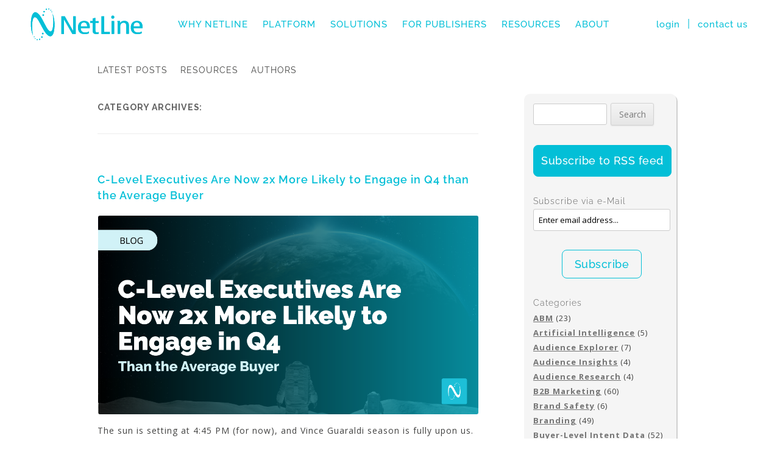

--- FILE ---
content_type: text/html; charset=UTF-8
request_url: https://blog.netline.com/category/content-consumption/
body_size: 49172
content:
<!DOCTYPE html>
<!--[if IE 7]>
<html class="ie ie7" lang="en-US">
<![endif]-->
<!--[if IE 8]>
<html class="ie ie8" lang="en-US">
<![endif]-->
<!--[if !(IE 7) | !(IE 8)  ]><!-->
<html lang="en-US">
<!--<![endif]-->
<head>
<meta name="google-site-verification" content="0hV9qI1AalBnmfjb3BDSuXM7AatsTataixYDatfsURE" />
<meta charset="UTF-8" />
<meta name="viewport" content="width=device-width, initial-scale=1">
<title>Content Consumption Archives - B2B Marketing Blog</title>
<link rel="profile" href="http://gmpg.org/xfn/11" />
<link rel="pingback" href="https://blog.netline.com/xmlrpc.php" />
<!--[if lt IE 9]>
<script src="https://blog.netline.com/wp-content/themes/twentytwelve/js/html5.js" type="text/javascript"></script>
<![endif]-->

<!-- This site is optimized with the Yoast SEO plugin v12.4 - https://yoast.com/wordpress/plugins/seo/ -->
<meta name="robots" content="max-snippet:-1, max-image-preview:large, max-video-preview:-1"/>
<link rel="canonical" href="https://blog.netline.com/category/content-consumption/" />
<link rel="next" href="https://blog.netline.com/category/content-consumption/page/2/" />
<meta property="og:locale" content="en_US" />
<meta property="og:type" content="object" />
<meta property="og:title" content="Content Consumption Archives - B2B Marketing Blog" />
<meta property="og:url" content="https://blog.netline.com/category/content-consumption/" />
<meta property="og:site_name" content="B2B Marketing Blog" />
<meta property="og:image" content="https://blog.netline.com/wp-content/uploads/2019/11/netline_meta_image_blog-1024x537.jpg" />
<meta property="og:image:secure_url" content="https://blog.netline.com/wp-content/uploads/2019/11/netline_meta_image_blog-1024x537.jpg" />
<meta property="og:image:width" content="1024" />
<meta property="og:image:height" content="537" />
<meta name="twitter:card" content="summary_large_image" />
<meta name="twitter:title" content="Content Consumption Archives - B2B Marketing Blog" />
<meta name="twitter:site" content="@NetLine_Corp" />
<meta name="twitter:image" content="http://blog.netline.com/wp-content/uploads/2019/11/netline_meta_image_blog.jpg" />
<script type='application/ld+json' class='yoast-schema-graph yoast-schema-graph--main'>{"@context":"https://schema.org","@graph":[{"@type":"WebSite","@id":"https://blog.netline.com/#website","url":"https://blog.netline.com/","name":"B2B Marketing Blog","potentialAction":{"@type":"SearchAction","target":"https://blog.netline.com/?s={search_term_string}","query-input":"required name=search_term_string"}},{"@type":"CollectionPage","@id":"https://blog.netline.com/category/content-consumption/#webpage","url":"https://blog.netline.com/category/content-consumption/","inLanguage":"en-US","name":"Content Consumption Archives - B2B Marketing Blog","isPartOf":{"@id":"https://blog.netline.com/#website"}}]}</script>
<!-- / Yoast SEO plugin. -->

<link rel='dns-prefetch' href='//fonts.googleapis.com' />
<link rel='dns-prefetch' href='//s.w.org' />
<link rel="alternate" type="application/rss+xml" title="B2B Marketing Blog &raquo; Feed" href="https://blog.netline.com/feed/" />
<link rel="alternate" type="application/rss+xml" title="B2B Marketing Blog &raquo; Comments Feed" href="https://blog.netline.com/comments/feed/" />
<link rel="alternate" type="application/rss+xml" title="B2B Marketing Blog &raquo; Content Consumption Category Feed" href="https://blog.netline.com/category/content-consumption/feed/" />
		<script type="text/javascript">
			window._wpemojiSettings = {"baseUrl":"https:\/\/s.w.org\/images\/core\/emoji\/11.2.0\/72x72\/","ext":".png","svgUrl":"https:\/\/s.w.org\/images\/core\/emoji\/11.2.0\/svg\/","svgExt":".svg","source":{"concatemoji":"https:\/\/blog.netline.com\/wp-includes\/js\/wp-emoji-release.min.js?ver=5.1.19"}};
			!function(e,a,t){var n,r,o,i=a.createElement("canvas"),p=i.getContext&&i.getContext("2d");function s(e,t){var a=String.fromCharCode;p.clearRect(0,0,i.width,i.height),p.fillText(a.apply(this,e),0,0);e=i.toDataURL();return p.clearRect(0,0,i.width,i.height),p.fillText(a.apply(this,t),0,0),e===i.toDataURL()}function c(e){var t=a.createElement("script");t.src=e,t.defer=t.type="text/javascript",a.getElementsByTagName("head")[0].appendChild(t)}for(o=Array("flag","emoji"),t.supports={everything:!0,everythingExceptFlag:!0},r=0;r<o.length;r++)t.supports[o[r]]=function(e){if(!p||!p.fillText)return!1;switch(p.textBaseline="top",p.font="600 32px Arial",e){case"flag":return s([55356,56826,55356,56819],[55356,56826,8203,55356,56819])?!1:!s([55356,57332,56128,56423,56128,56418,56128,56421,56128,56430,56128,56423,56128,56447],[55356,57332,8203,56128,56423,8203,56128,56418,8203,56128,56421,8203,56128,56430,8203,56128,56423,8203,56128,56447]);case"emoji":return!s([55358,56760,9792,65039],[55358,56760,8203,9792,65039])}return!1}(o[r]),t.supports.everything=t.supports.everything&&t.supports[o[r]],"flag"!==o[r]&&(t.supports.everythingExceptFlag=t.supports.everythingExceptFlag&&t.supports[o[r]]);t.supports.everythingExceptFlag=t.supports.everythingExceptFlag&&!t.supports.flag,t.DOMReady=!1,t.readyCallback=function(){t.DOMReady=!0},t.supports.everything||(n=function(){t.readyCallback()},a.addEventListener?(a.addEventListener("DOMContentLoaded",n,!1),e.addEventListener("load",n,!1)):(e.attachEvent("onload",n),a.attachEvent("onreadystatechange",function(){"complete"===a.readyState&&t.readyCallback()})),(n=t.source||{}).concatemoji?c(n.concatemoji):n.wpemoji&&n.twemoji&&(c(n.twemoji),c(n.wpemoji)))}(window,document,window._wpemojiSettings);
		</script>
		<style type="text/css">
img.wp-smiley,
img.emoji {
	display: inline !important;
	border: none !important;
	box-shadow: none !important;
	height: 1em !important;
	width: 1em !important;
	margin: 0 .07em !important;
	vertical-align: -0.1em !important;
	background: none !important;
	padding: 0 !important;
}
</style>
	<link rel='stylesheet' id='wp-block-library-css'  href='https://blog.netline.com/wp-includes/css/dist/block-library/style.min.css?ver=5.1.19' type='text/css' media='all' />
<link rel='stylesheet' id='bcct_style-css'  href='https://blog.netline.com/wp-content/plugins/better-click-to-tweet/assets/css/styles.css?ver=3.0' type='text/css' media='all' />
<link rel='stylesheet' id='twentytwelve-fonts-css'  href='https://fonts.googleapis.com/css?family=Open+Sans:400italic,700italic,400,700&#038;subset=latin,latin-ext' type='text/css' media='all' />
<link rel='stylesheet' id='twentytwelve-style-css'  href='https://blog.netline.com/wp-content/themes/twentytwelve/style.css?ver=5.1.19' type='text/css' media='all' />
<!--[if lt IE 9]>
<link rel='stylesheet' id='twentytwelve-ie-css'  href='https://blog.netline.com/wp-content/themes/twentytwelve/css/ie.css?ver=20121010' type='text/css' media='all' />
<![endif]-->
<link rel='stylesheet' id='rpt_front_style-css'  href='https://blog.netline.com/wp-content/plugins/related-posts-thumbnails/assets/css/front.css?ver=1.6.2' type='text/css' media='all' />
<link rel='https://api.w.org/' href='https://blog.netline.com/wp-json/' />
<link rel="EditURI" type="application/rsd+xml" title="RSD" href="https://blog.netline.com/xmlrpc.php?rsd" />
<link rel="wlwmanifest" type="application/wlwmanifest+xml" href="https://blog.netline.com/wp-includes/wlwmanifest.xml" /> 
<meta name="generator" content="WordPress 5.1.19" />
      <style>
      #related_posts_thumbnails li{
          border-right: 1px solid #dddddd;
          background-color: #ffffff      }
      #related_posts_thumbnails li:hover{
          background-color: #eeeeee;
      }
      .relpost_content{
          font-size: 12px;
          color: #333333;
      }
      .relpost-block-single{
          background-color: #ffffff;
          border-right: 1px solid  #dddddd;
          border-left: 1px solid  #dddddd;
          margin-right: -1px;
      }
      .relpost-block-single:hover{
          background-color: #eeeeee;
      }
      </style>

  

<script type="text/javascript">

    var _gaq = _gaq || [];
_gaq.push(['_setAccount', 'UA-1817186-41']);
_gaq.push(['_setDomainName', 'netline.com']);
_gaq.push(['_trackPageview']);

(function() {
  var ga = document.createElement('script'); ga.type = 'text/javascript'; ga.async = true;
  ga.src = ('https:' == document.location.protocol ? 'https://ssl' : 'http://www') + '.google-analytics.com/ga.js';
  var s = document.getElementsByTagName('script')[0]; s.parentNode.insertBefore(ga, s);
 })();

</script>



<!-- Google tag (gtag.js) -->
<script async src="https://www.googletagmanager.com/gtag/js?id=G-1ZC1C5BWN8"></script>
<script>
  window.dataLayer = window.dataLayer || [];
  function gtag(){dataLayer.push(arguments);}
  gtag('js', new Date());

  gtag('config', 'G-1ZC1C5BWN8');
</script>


<!-- CSS Start //--> 
<link rel="shortcut icon" HREF="https://www.netline.com/images/favicon.png?v=20160915"/> 
<link rel="stylesheet" type="text/css" href="/wp-content/themes/twentytwelve/netstyle.css?v=20230912"/>
<link rel="stylesheet" href="https://maxcdn.bootstrapcdn.com/font-awesome/4.3.0/css/font-awesome.min.css">
<script type="text/javascript" src="//ajax.googleapis.com/ajax/libs/jquery/3.5.1/jquery.min.js"></script>


<link rel="stylesheet" href="https://www.netline.com/css/slicknav.css">
<script src="https://www.netline.com/js/jquery.slicknav.js"></script>

<script type="text/javascript">
    $(document).ready(function(){
			$('#topmenu').slicknav();
		      });
</script>


<link rel="stylesheet" type="text/css" href="/wp-content/themes/twentytwelve/override.css?v=20241216a" />

<script type="text/javascript" src="https://www.netline.com/data/thickbox.js"></script>
<link rel="stylesheet" href="https://www.netline.com/data/thickboxb.css" type="text/css" media="screen" />

</head>

<body class="archive category category-content-consumption category-322 custom-background-white custom-font-enabled">


<div id="fb-root"></div>
<script>(function(d, s, id) {
           var js, fjs = d.getElementsByTagName(s)[0];
           if (d.getElementById(id)) return;
           js = d.createElement(s); js.id = id;
           js.src = "//connect.facebook.net/en_US/all.js#xfbml=1";
           fjs.parentNode.insertBefore(js, fjs);
         }(document, 'script', 'facebook-jssdk'));</script>

<div id="wrapper">

<header id="header">
    <nav id="mainnav">
    
    <div class="row">

    <a id="logo" href="https://www.netline.com/" title="NetLine">NetLine</a>

<ul id="topmenu">
      <li><a href="https://www.netline.com/whynetline.html">Why NetLine</a>
      <li><a>Platform</a>
      <ul>
          <li><a href="https://www.netline.com/platform/intentive.html">Buyer-Level Intent Data</a></li>
	        <li><a href="https://www.netline.com/platform/content-syndication.html">Content Syndication Lead Generation</a></li>
		          <li><a href="https://www.netline.com/platform/integrations.html">Integrations</a></li>
			  	     </ul>
					    </li>
      <li><a class="has-children">Solutions</a>
      <ul class="tert">
        <li class="tert"><a class="has-children">Teams</a>
	    <ul>
		<li><a href="https://www.netline.com/solutions/marketing.html">Marketing</a></li>
		              <li><a href="https://www.netline.com/solutions/sales.html">Sales</a></li>
						      <li><a href="https://www.netline.com/solutions/agencies.html">Agencies</a></li>
								          </ul>
												    </li>
															      <li class="tert ind"><a class="has-children">Industries</a>
															      	  	      	                <ul>
																				     <li><a href="https://www.netline.com/solutions/technology.html">Technology</a></li>
																				     	               <li><a href="https://www.netline.com/solutions/professional-services.html">Professional Services</a></li>
																						       	      								              </ul>
																																                 </li>
        <li class="tert"><a class="has-children">Partners</a>
	<ul>
	<li><a href="https://www.netline.com/solutions/agency-partners.html">Agency Partners</a></li>
	<li><a href="https://agencydirectory.netline.com" target="_blank" rel="noopener">Agency Directory</a></li>
	</ul>
	</li>									     
															      </ul>
															                  </li>

      <li><a href="https://www.netline.com/publisherplatform.html">For Publishers</a></li>

      <li><a href="https://www.netline.com/resources.html" class="has-children">Resources</a>
      <ul>
          <li><a href="https://www.netline.com/our-clients.html">Our Clients</a></li>
	      <li><a href="https://www.netline.com/audienceexplorer.html">Audience Explorer</a></li>
	      <li><a href="https://www.netline.com/netline003r/?k=2502nlwaudins">Audience Insights</a></li>
	            <li><a href="https://academy.netline.com" target="_blank" rel="noopener">NetLine Academy</a></li>
		            <li><a href="https://www.netline.com/resources.html#featured">Featured Research</a></li>
			    	     <li><a href="https://www.netline.com/netline-news.html">Newsroom</a></li>
				     	        <li><a href="https://blog.netline.com" target="_blank" rel="noopener">Blog</a></li>
						             </ul>
								      </li>
      
      <li><a href="https://www.netline.com/about.html" class="has-children">About</a>
      <ul>
          <li><a href="https://www.netline.com/about.html#promise">Our Promise</a></li>
	        <li><a href="https://www.netline.com/about.html#leadership">Our Leadership</a></li>
		          <li><a href="https://www.netline.com/about.html#expertise">Our Expertise</a></li>
			  	       <li><a href="https://www.netline.com/about.html#network">Our Network</a></li>
				       	                <li><a href="https://www.netline.com/about.html#partners">Our Partners</a></li>
							       				             <li><a href="https://www.netline.com/about.html#locations">Our Locations</a></li>
												     	    				               <li><a href="https://www.netline.com/career-opportunities.html">Careers</a></li>
																		       	            </ul>
																				           
																					          </li>
      <li class="mobileitem"><a href="https://portal.netline.com/login/?k=" target="_blank" rel="noopener">Login</a></li>
      <li class="mobileitem"><a href="https://www.netline.com/netline0031/?k=160907nlwhmnav">Contact Us</a></li>
</ul>

	 

	 <div id="topcontact">
    <a href="https://portal.netline.com/login/">login</a>|<a href="https://www.netline.com/netline0031/?k=">contact us</a>
	 </div>

	 <div id="mobilemenu">

    </div>

	 </div>

	 </nav>
</header>





<div id="page" class="hfeed site" style="margin-top:25px;">

<div style="padding:0 0 25px 0;text-align:center;">

<h1 class="mainTitle">Blog</h1>
</div>

	<header id="masthead" class="site-header" role="banner">

		<nav id="site-navigation" class="main-navigation" role="navigation">
			<h3 class="menu-toggle">Menu</h3>
			<a class="assistive-text" href="#content" title="Skip to content">Skip to content</a>
			<div class="menu-top-menu-container"><ul id="menu-top-menu" class="nav-menu"><li id="menu-item-28" class="menu-item menu-item-type-custom menu-item-object-custom menu-item-home menu-item-28"><a href="https://blog.netline.com/">Latest Posts</a></li>
<li id="menu-item-29" class="menu-item menu-item-type-custom menu-item-object-custom menu-item-29"><a href="https://www.netline.com/resources.html">Resources</a></li>
<li id="menu-item-27" class="menu-item menu-item-type-post_type menu-item-object-page menu-item-27"><a href="https://blog.netline.com/authors/">Authors</a></li>
</ul></div>		</nav><!-- #site-navigation -->

			</header><!-- #masthead -->

	<div id="main" class="wrapper">
	<section id="primary" class="site-content">
		<div id="content" role="main">

					<header class="archive-header">
				<h1 class="archive-title">Category Archives: <span>Content Consumption</span></h1>

						</header><!-- .archive-header -->

			


	<article id="post-5317" class="post-5317 post type-post status-publish format-standard has-post-thumbnail hentry category-audience-insights category-audience-research category-b2b-marketing category-content-consumption category-content-marketing category-demand-generation category-first-party-data category-intent-data category-sales-enablement category-trends">
				<header class="entry-header">

						<h1 class="entry-title">
				<a href="https://blog.netline.com/c-level-2x-more-likely-to-engage-in-q4/" title="Permalink to C-Level Executives Are Now 2x More Likely to Engage in Q4 than the Average Buyer" rel="bookmark">C-Level Executives Are Now 2x More Likely to Engage in Q4 than the Average Buyer</a>
			</h1>
						<img width="624" height="326" src="https://blog.netline.com/wp-content/uploads/2025/12/C-Level_Executives_Are_Now_2x_More_Likely_to_Engage_in_Q41.png" class="attachment-post-thumbnail size-post-thumbnail wp-post-image" alt="" />
					</header><!-- .entry-header -->

				<div class="entry-summary">
			<p>The sun is setting at 4:45 PM (for now), and Vince Guaraldi season is fully upon us.  This can only mean one thing: B2B marketing is over for 2025! I’m kidding, of course. (Seriously, don’t stop your marketing efforts.) B2B marketers love a good excuse to go dark in December. I can think of three [&hellip;]</p>
		</div><!-- .entry-summary -->
		
		<footer class="entry-meta">
			Posted by <span class="by-author"> <span class="author vcard"><a class="url fn n" href="https://blog.netline.com/author/jonathan-steiert/" title="View all posts by Jonathan Steiert" rel="author">Jonathan Steiert</a></span></span> on <a href="https://blog.netline.com/c-level-2x-more-likely-to-engage-in-q4/" title="10:00 am" rel="bookmark"><time class="entry-date" datetime="2025-11-18T10:00:14+00:00">November 18, 2025</time></a>.								</footer><!-- .entry-meta -->
	</article><!-- #post -->



	<article id="post-5267" class="post-5267 post type-post status-publish format-standard has-post-thumbnail hentry category-artificial-intelligence category-audience-research category-content-consumption category-trends">
				<header class="entry-header">

						<h1 class="entry-title">
				<a href="https://blog.netline.com/2025-ai-content-trends/" title="Permalink to 1.3 Million and Counting: What’s Driving AI Content Engagement in 2025" rel="bookmark">1.3 Million and Counting: What’s Driving AI Content Engagement in 2025</a>
			</h1>
						<img width="624" height="326" src="https://blog.netline.com/wp-content/uploads/2025/10/1.3M-and-Counting-1.png" class="attachment-post-thumbnail size-post-thumbnail wp-post-image" alt="" />
					</header><!-- .entry-header -->

				<div class="entry-summary">
			<p>AI-related content continues to command serious attention across NetLine&#8217;s platform.  Through October 24, 2025, AI-related registrations surpassed 1.26 million—meaning that this year’s registrations have surpassed 2024’s by 6.1%. And that demand is being met with a matching supply of fresh content tailored to help professionals keep pace with the evolving technology landscape. AI-related registrations through [&hellip;]</p>
		</div><!-- .entry-summary -->
		
		<footer class="entry-meta">
			Posted by <span class="by-author"> <span class="author vcard"><a class="url fn n" href="https://blog.netline.com/author/jonathan-steiert/" title="View all posts by Jonathan Steiert" rel="author">Jonathan Steiert</a></span></span> on <a href="https://blog.netline.com/2025-ai-content-trends/" title="10:00 am" rel="bookmark"><time class="entry-date" datetime="2025-10-29T10:00:21+00:00">October 29, 2025</time></a>.								</footer><!-- .entry-meta -->
	</article><!-- #post -->



	<article id="post-5169" class="post-5169 post type-post status-publish format-standard has-post-thumbnail hentry category-content-consumption category-customer-education category-intent-data category-lead-generation category-lead-nurturing category-personalization category-pipeline-development category-sales-enablement category-the-consumption-gap">
				<header class="entry-header">

						<h1 class="entry-title">
				<a href="https://blog.netline.com/rethinking-follow-up-in-the-age-of-the-consumption-gap/" title="Permalink to “We’re Here When You’re Ready”: Rethinking Follow-Up in the Age of the Consumption Gap" rel="bookmark">“We’re Here When You’re Ready”: Rethinking Follow-Up in the Age of the Consumption Gap</a>
			</h1>
						<img width="624" height="328" src="https://blog.netline.com/wp-content/uploads/2025/08/wereherewhenyourready-blog-netline-08.10.jpg" class="attachment-post-thumbnail size-post-thumbnail wp-post-image" alt="" />
					</header><!-- .entry-header -->

				<div class="entry-summary">
			<p>Marketers love immediacy. It’s like the Vince McMahon meme. Real-time engagement? Immediate signals? Instant follow-ups? Sign me up! And yet, all of this happens so…infrequently that we shouldn’t ever come to expect it. Ever!  Alas, we are all guilty here.  Patience is a Four-Letter Word The general feeling about the human population today is that [&hellip;]</p>
		</div><!-- .entry-summary -->
		
		<footer class="entry-meta">
			Posted by <span class="by-author"> <span class="author vcard"><a class="url fn n" href="https://blog.netline.com/author/jonathan-steiert/" title="View all posts by Jonathan Steiert" rel="author">Jonathan Steiert</a></span></span> on <a href="https://blog.netline.com/rethinking-follow-up-in-the-age-of-the-consumption-gap/" title="10:00 am" rel="bookmark"><time class="entry-date" datetime="2025-08-26T10:00:06+00:00">August 26, 2025</time></a>.								</footer><!-- .entry-meta -->
	</article><!-- #post -->



	<article id="post-5031" class="post-5031 post type-post status-publish format-standard has-post-thumbnail hentry category-artificial-intelligence category-audience-insights category-audience-research category-b2b-marketing category-branding category-buyer-level-intent-data category-content-consumption category-content-marketing category-customer-education category-digital-experiences category-first-party-data category-intent-data category-lead-generation category-lead-nurturing category-pipeline-development category-reports category-sales-enablement category-trends category-webinars">
				<header class="entry-header">

						<h1 class="entry-title">
				<a href="https://blog.netline.com/introducing-netlines-2025-report/" title="Permalink to Content Demand Is Surging—Are You Too Impatient to Make It Work?" rel="bookmark">Content Demand Is Surging—Are You Too Impatient to Make It Work?</a>
			</h1>
						<img width="624" height="327" src="https://blog.netline.com/wp-content/uploads/2025/04/2025-report-BLOG-featuredimage-v2-1-1.png" class="attachment-post-thumbnail size-post-thumbnail wp-post-image" alt="" />
					</header><!-- .entry-header -->

				<div class="entry-summary">
			<p>What do people want?  What do people do? Despite literal yottabytes of data constantly flying around us, many marketers feel they don’t really understand what their target audiences want or do. And that’s troubling. So how do we solve this? Simply, to identify what our audiences wants, we must understand what they are already doing. [&hellip;]</p>
		</div><!-- .entry-summary -->
		
		<footer class="entry-meta">
			Posted by <span class="by-author"> <span class="author vcard"><a class="url fn n" href="https://blog.netline.com/author/jonathan-steiert/" title="View all posts by Jonathan Steiert" rel="author">Jonathan Steiert</a></span></span> on <a href="https://blog.netline.com/introducing-netlines-2025-report/" title="10:00 am" rel="bookmark"><time class="entry-date" datetime="2025-04-08T10:00:53+00:00">April 8, 2025</time></a>.								</footer><!-- .entry-meta -->
	</article><!-- #post -->



	<article id="post-4929" class="post-4929 post type-post status-publish format-standard has-post-thumbnail hentry category-b2b-marketing category-buyer-level-intent-data category-content-consumption category-content-marketing category-first-party-data category-intent-data category-lead-generation category-sales-enablement category-trends category-webinars">
				<header class="entry-header">

						<h1 class="entry-title">
				<a href="https://blog.netline.com/the-holiday-hustle-why-b2b-marketers-shouldnt-hit-snooze-in-q4/" title="Permalink to The Holiday Hustle: Why B2B Marketers Shouldn&#8217;t Hit Snooze in Q4" rel="bookmark">The Holiday Hustle: Why B2B Marketers Shouldn&#8217;t Hit Snooze in Q4</a>
			</h1>
						<img width="624" height="328" src="https://blog.netline.com/wp-content/uploads/2024/11/holiday_hustle_why_marketers_shouldnt_hit_snooze_Q4.jpg" class="attachment-post-thumbnail size-post-thumbnail wp-post-image" alt="" />
					</header><!-- .entry-header -->

				<div class="entry-summary">
			<p>There’s a shift occurring; in our businesses, homes, and media.  You all see the signs. Things are changing all around us&#8230; The Holiday season is upon us! &#x1f385;&#x2744;&#xfe0f;&#x2603;&#xfe0f;&#x1f386; I love this time of year, personally. It means time with family and some high-quality excuses for whipped cream consumption.  For B2B marketers, however, we mistakenly believe [&hellip;]</p>
		</div><!-- .entry-summary -->
		
		<footer class="entry-meta">
			Posted by <span class="by-author"> <span class="author vcard"><a class="url fn n" href="https://blog.netline.com/author/jonathan-steiert/" title="View all posts by Jonathan Steiert" rel="author">Jonathan Steiert</a></span></span> on <a href="https://blog.netline.com/the-holiday-hustle-why-b2b-marketers-shouldnt-hit-snooze-in-q4/" title="9:20 pm" rel="bookmark"><time class="entry-date" datetime="2024-11-26T21:20:11+00:00">November 26, 2024</time></a>.								</footer><!-- .entry-meta -->
	</article><!-- #post -->
		<nav id="nav-below" class="navigation" role="navigation">
			<h3 class="assistive-text">Post navigation</h3>
			<div class="nav-previous alignleft"><a href="https://blog.netline.com/category/content-consumption/page/2/" ><span class="meta-nav">&larr;</span> Older posts</a></div>
			<div class="nav-next alignright"></div>
		</nav><!-- #nav-below .navigation -->
	
		
		</div><!-- #content -->
	</section><!-- #primary -->




			<div id="secondary" class="widget-area top" role="complementary">

<div class="widget-bg">
<aside id="text-2" class="widget widget_text">			<div class="textwidget">Providing you insights, stories, and news on the latest trends in demand generation. Because B2B Marketers start here.</div>
		</aside><aside id="search-3" class="widget widget_search"><form role="search" method="get" id="searchform" class="searchform" action="https://blog.netline.com/">
				<div>
					<label class="screen-reader-text" for="s">Search for:</label>
					<input type="text" value="" name="s" id="s" />
					<input type="submit" id="searchsubmit" value="Search" />
				</div>
			</form></aside><aside id="text-5" class="widget widget_text">			<div class="textwidget"><a href="https://blog.netline.com/feed/" class="rsssub">Subscribe to RSS feed</a></div>
		</aside><aside id="s2_form_widget-2" class="widget s2_form_widget"><h3 class="widget-title">Subscribe via e-Mail</h3><div class="subscribe"> <form name="s2formwidget" method="post"><input type="hidden" name="ip" value="209.133.56.236" /><span style="display:none !important"><label for="firstname">Leave This Blank:</label><input type="text" id="firstname" name="firstname" /><label for="lastname">Leave This Blank Too:</label><input type="text" id="lastname" name="lastname" /><label for="uri">Do Not Change This:</label><input type="text" id="uri" name="uri" value="http://" /></span><p><label for="s2email">Your email:</label><br /><input type="email" name="email" id="s2email" value="Enter email address..." size="33" onfocus="if (this.value === 'Enter email address...') {this.value = '';}" onblur="if (this.value === '') {this.value = 'Enter email address...';}" /></p><p><input type="submit" name="subscribe" value="Subscribe" /></p></form>
</div></aside><aside id="categories-4" class="widget widget_categories"><h3 class="widget-title">Categories</h3>		<ul>
				<li class="cat-item cat-item-255"><a href="https://blog.netline.com/category/abm/" >ABM</a> (23)
</li>
	<li class="cat-item cat-item-338"><a href="https://blog.netline.com/category/artificial-intelligence/" >Artificial Intelligence</a> (5)
</li>
	<li class="cat-item cat-item-318"><a href="https://blog.netline.com/category/audience-explorer/" >Audience Explorer</a> (7)
</li>
	<li class="cat-item cat-item-341"><a href="https://blog.netline.com/category/audience-insights/" >Audience Insights</a> (4)
</li>
	<li class="cat-item cat-item-342"><a href="https://blog.netline.com/category/audience-research/" >Audience Research</a> (4)
</li>
	<li class="cat-item cat-item-324"><a href="https://blog.netline.com/category/b2b-marketing/" >B2B Marketing</a> (60)
</li>
	<li class="cat-item cat-item-277"><a href="https://blog.netline.com/category/technology/brand-safety/" >Brand Safety</a> (6)
</li>
	<li class="cat-item cat-item-5"><a href="https://blog.netline.com/category/branding/" >Branding</a> (49)
</li>
	<li class="cat-item cat-item-332"><a href="https://blog.netline.com/category/buyer-level-intent-data/" >Buyer-Level Intent Data</a> (52)
</li>
	<li class="cat-item cat-item-300"><a href="https://blog.netline.com/category/technology/brand-safety/casl/" >CASL</a> (2)
</li>
	<li class="cat-item cat-item-298"><a href="https://blog.netline.com/category/technology/brand-safety/ccpa/" >CCPA</a> (2)
</li>
	<li class="cat-item cat-item-326"><a href="https://blog.netline.com/category/client-stories/" >Client Stories</a> (8)
</li>
	<li class="cat-item cat-item-307"><a href="https://blog.netline.com/category/connectors/" >Connectors</a> (9)
</li>
	<li class="cat-item cat-item-322 current-cat"><a href="https://blog.netline.com/category/content-consumption/" >Content Consumption</a> (23)
</li>
	<li class="cat-item cat-item-9"><a href="https://blog.netline.com/category/content-distribution/" >Content Distribution</a> (62)
</li>
	<li class="cat-item cat-item-12"><a href="https://blog.netline.com/category/content-marketing/" >Content Marketing</a> (153)
</li>
	<li class="cat-item cat-item-316"><a href="https://blog.netline.com/category/content-monetization/" >Content Monetization</a> (4)
</li>
	<li class="cat-item cat-item-336"><a href="https://blog.netline.com/category/cookies/" >Cookies</a> (2)
</li>
	<li class="cat-item cat-item-313"><a href="https://blog.netline.com/category/covid-impact-series/" >COVID Impact Series</a> (3)
</li>
	<li class="cat-item cat-item-309"><a href="https://blog.netline.com/category/covid-trends/" >COVID Trends</a> (13)
</li>
	<li class="cat-item cat-item-331"><a href="https://blog.netline.com/category/customer-education/" >Customer Education</a> (7)
</li>
	<li class="cat-item cat-item-320"><a href="https://blog.netline.com/category/data-privacy/" >Data Privacy</a> (4)
</li>
	<li class="cat-item cat-item-347"><a href="https://blog.netline.com/category/demand-generation/" >Demand Generation</a> (4)
</li>
	<li class="cat-item cat-item-323"><a href="https://blog.netline.com/category/digital-experiences/" >Digital Experiences</a> (13)
</li>
	<li class="cat-item cat-item-315"><a href="https://blog.netline.com/category/events/" >Events</a> (10)
</li>
	<li class="cat-item cat-item-319"><a href="https://blog.netline.com/category/first-party-data/" >First-Party Data</a> (58)
</li>
	<li class="cat-item cat-item-311"><a href="https://blog.netline.com/category/g2-crowd-report/" >G2 Crowd Report</a> (8)
</li>
	<li class="cat-item cat-item-299"><a href="https://blog.netline.com/category/technology/brand-safety/gdpr/" >GDPR</a> (2)
</li>
	<li class="cat-item cat-item-305"><a href="https://blog.netline.com/category/how-to/" >How To</a> (16)
</li>
	<li class="cat-item cat-item-345"><a href="https://blog.netline.com/category/hql-access/" >HQL Access</a> (1)
</li>
	<li class="cat-item cat-item-343"><a href="https://blog.netline.com/category/hql-precision/" >HQL Precision</a> (1)
</li>
	<li class="cat-item cat-item-344"><a href="https://blog.netline.com/category/hqls/" >HQLs</a> (3)
</li>
	<li class="cat-item cat-item-327"><a href="https://blog.netline.com/category/intent-data/" >Intent Data</a> (52)
</li>
	<li class="cat-item cat-item-325"><a href="https://blog.netline.com/category/intent-discovery/" >Intent Discovery</a> (8)
</li>
	<li class="cat-item cat-item-333"><a href="https://blog.netline.com/category/intentive/" >INTENTIVE</a> (13)
</li>
	<li class="cat-item cat-item-337"><a href="https://blog.netline.com/category/knowledge-application/" >Knowledge Application</a> (1)
</li>
	<li class="cat-item cat-item-3"><a href="https://blog.netline.com/category/lead-generation/" >Lead Generation</a> (128)
</li>
	<li class="cat-item cat-item-328"><a href="https://blog.netline.com/category/lead-nurturing/" >Lead Nurturing</a> (9)
</li>
	<li class="cat-item cat-item-7"><a href="https://blog.netline.com/category/lead-verification/" >Lead Verification</a> (5)
</li>
	<li class="cat-item cat-item-312"><a href="https://blog.netline.com/category/marketer-showcase/" >Marketer Showcase</a> (14)
</li>
	<li class="cat-item cat-item-15"><a href="https://blog.netline.com/category/marketing-automation/" >Marketing Automation</a> (15)
</li>
	<li class="cat-item cat-item-303"><a href="https://blog.netline.com/category/media/" >Media</a> (1)
</li>
	<li class="cat-item cat-item-330"><a href="https://blog.netline.com/category/netline-academy/" >NetLine Academy</a> (2)
</li>
	<li class="cat-item cat-item-306"><a href="https://blog.netline.com/category/netline-portal/" >NetLine Portal</a> (13)
</li>
	<li class="cat-item cat-item-335"><a href="https://blog.netline.com/category/personalization/" >Personalization</a> (7)
</li>
	<li class="cat-item cat-item-6"><a href="https://blog.netline.com/category/pipeline-development/" >Pipeline Development</a> (55)
</li>
	<li class="cat-item cat-item-304"><a href="https://blog.netline.com/category/podcasts/" >Podcasts</a> (6)
</li>
	<li class="cat-item cat-item-302"><a href="https://blog.netline.com/category/publishing/" >Publishing</a> (1)
</li>
	<li class="cat-item cat-item-321"><a href="https://blog.netline.com/category/reports/" >Reports</a> (17)
</li>
	<li class="cat-item cat-item-340"><a href="https://blog.netline.com/category/rescources/" >Rescources</a> (2)
</li>
	<li class="cat-item cat-item-334"><a href="https://blog.netline.com/category/sales/" >Sales</a> (8)
</li>
	<li class="cat-item cat-item-329"><a href="https://blog.netline.com/category/sales-enablement/" >Sales Enablement</a> (34)
</li>
	<li class="cat-item cat-item-4"><a href="https://blog.netline.com/category/social-media/" >Social Media</a> (2)
</li>
	<li class="cat-item cat-item-8"><a href="https://blog.netline.com/category/technology/" >Technology</a> (53)
</li>
	<li class="cat-item cat-item-346"><a href="https://blog.netline.com/category/content-consumption/the-consumption-gap/" >The Consumption Gap</a> (1)
</li>
	<li class="cat-item cat-item-348"><a href="https://blog.netline.com/category/the-lunas/" >The Luna&#039;s</a> (3)
</li>
	<li class="cat-item cat-item-310"><a href="https://blog.netline.com/category/trends/" >Trends</a> (48)
</li>
	<li class="cat-item cat-item-1"><a href="https://blog.netline.com/category/uncategorized/" >Uncategorized</a> (26)
</li>
	<li class="cat-item cat-item-14"><a href="https://blog.netline.com/category/video/" >Video</a> (6)
</li>
	<li class="cat-item cat-item-13"><a href="https://blog.netline.com/category/videowebcasts/" >Video/Webcasts</a> (4)
</li>
	<li class="cat-item cat-item-314"><a href="https://blog.netline.com/category/virtual-events/" >Virtual Events</a> (4)
</li>
	<li class="cat-item cat-item-10"><a href="https://blog.netline.com/category/webcasts/" >Webcasts</a> (7)
</li>
	<li class="cat-item cat-item-308"><a href="https://blog.netline.com/category/webinars/" >Webinars</a> (12)
</li>
	<li class="cat-item cat-item-339"><a href="https://blog.netline.com/category/workbook/" >Workbook</a> (2)
</li>
		</ul>
			</aside><aside id="categories-3" class="widget widget_categories"><h3 class="widget-title">Categories</h3>		<ul>
				<li class="cat-item cat-item-255"><a href="https://blog.netline.com/category/abm/" >ABM</a> (23)
</li>
	<li class="cat-item cat-item-338"><a href="https://blog.netline.com/category/artificial-intelligence/" >Artificial Intelligence</a> (5)
</li>
	<li class="cat-item cat-item-318"><a href="https://blog.netline.com/category/audience-explorer/" >Audience Explorer</a> (7)
</li>
	<li class="cat-item cat-item-341"><a href="https://blog.netline.com/category/audience-insights/" >Audience Insights</a> (4)
</li>
	<li class="cat-item cat-item-342"><a href="https://blog.netline.com/category/audience-research/" >Audience Research</a> (4)
</li>
	<li class="cat-item cat-item-324"><a href="https://blog.netline.com/category/b2b-marketing/" >B2B Marketing</a> (60)
</li>
	<li class="cat-item cat-item-277"><a href="https://blog.netline.com/category/technology/brand-safety/" >Brand Safety</a> (6)
</li>
	<li class="cat-item cat-item-5"><a href="https://blog.netline.com/category/branding/" >Branding</a> (49)
</li>
	<li class="cat-item cat-item-332"><a href="https://blog.netline.com/category/buyer-level-intent-data/" >Buyer-Level Intent Data</a> (52)
</li>
	<li class="cat-item cat-item-300"><a href="https://blog.netline.com/category/technology/brand-safety/casl/" >CASL</a> (2)
</li>
	<li class="cat-item cat-item-298"><a href="https://blog.netline.com/category/technology/brand-safety/ccpa/" >CCPA</a> (2)
</li>
	<li class="cat-item cat-item-326"><a href="https://blog.netline.com/category/client-stories/" >Client Stories</a> (8)
</li>
	<li class="cat-item cat-item-307"><a href="https://blog.netline.com/category/connectors/" >Connectors</a> (9)
</li>
	<li class="cat-item cat-item-322 current-cat"><a href="https://blog.netline.com/category/content-consumption/" >Content Consumption</a> (23)
</li>
	<li class="cat-item cat-item-9"><a href="https://blog.netline.com/category/content-distribution/" >Content Distribution</a> (62)
</li>
	<li class="cat-item cat-item-12"><a href="https://blog.netline.com/category/content-marketing/" >Content Marketing</a> (153)
</li>
	<li class="cat-item cat-item-316"><a href="https://blog.netline.com/category/content-monetization/" >Content Monetization</a> (4)
</li>
	<li class="cat-item cat-item-336"><a href="https://blog.netline.com/category/cookies/" >Cookies</a> (2)
</li>
	<li class="cat-item cat-item-313"><a href="https://blog.netline.com/category/covid-impact-series/" >COVID Impact Series</a> (3)
</li>
	<li class="cat-item cat-item-309"><a href="https://blog.netline.com/category/covid-trends/" >COVID Trends</a> (13)
</li>
	<li class="cat-item cat-item-331"><a href="https://blog.netline.com/category/customer-education/" >Customer Education</a> (7)
</li>
	<li class="cat-item cat-item-320"><a href="https://blog.netline.com/category/data-privacy/" >Data Privacy</a> (4)
</li>
	<li class="cat-item cat-item-347"><a href="https://blog.netline.com/category/demand-generation/" >Demand Generation</a> (4)
</li>
	<li class="cat-item cat-item-323"><a href="https://blog.netline.com/category/digital-experiences/" >Digital Experiences</a> (13)
</li>
	<li class="cat-item cat-item-315"><a href="https://blog.netline.com/category/events/" >Events</a> (10)
</li>
	<li class="cat-item cat-item-319"><a href="https://blog.netline.com/category/first-party-data/" >First-Party Data</a> (58)
</li>
	<li class="cat-item cat-item-311"><a href="https://blog.netline.com/category/g2-crowd-report/" >G2 Crowd Report</a> (8)
</li>
	<li class="cat-item cat-item-299"><a href="https://blog.netline.com/category/technology/brand-safety/gdpr/" >GDPR</a> (2)
</li>
	<li class="cat-item cat-item-305"><a href="https://blog.netline.com/category/how-to/" >How To</a> (16)
</li>
	<li class="cat-item cat-item-345"><a href="https://blog.netline.com/category/hql-access/" >HQL Access</a> (1)
</li>
	<li class="cat-item cat-item-343"><a href="https://blog.netline.com/category/hql-precision/" >HQL Precision</a> (1)
</li>
	<li class="cat-item cat-item-344"><a href="https://blog.netline.com/category/hqls/" >HQLs</a> (3)
</li>
	<li class="cat-item cat-item-327"><a href="https://blog.netline.com/category/intent-data/" >Intent Data</a> (52)
</li>
	<li class="cat-item cat-item-325"><a href="https://blog.netline.com/category/intent-discovery/" >Intent Discovery</a> (8)
</li>
	<li class="cat-item cat-item-333"><a href="https://blog.netline.com/category/intentive/" >INTENTIVE</a> (13)
</li>
	<li class="cat-item cat-item-337"><a href="https://blog.netline.com/category/knowledge-application/" >Knowledge Application</a> (1)
</li>
	<li class="cat-item cat-item-3"><a href="https://blog.netline.com/category/lead-generation/" >Lead Generation</a> (128)
</li>
	<li class="cat-item cat-item-328"><a href="https://blog.netline.com/category/lead-nurturing/" >Lead Nurturing</a> (9)
</li>
	<li class="cat-item cat-item-7"><a href="https://blog.netline.com/category/lead-verification/" >Lead Verification</a> (5)
</li>
	<li class="cat-item cat-item-312"><a href="https://blog.netline.com/category/marketer-showcase/" >Marketer Showcase</a> (14)
</li>
	<li class="cat-item cat-item-15"><a href="https://blog.netline.com/category/marketing-automation/" >Marketing Automation</a> (15)
</li>
	<li class="cat-item cat-item-303"><a href="https://blog.netline.com/category/media/" >Media</a> (1)
</li>
	<li class="cat-item cat-item-330"><a href="https://blog.netline.com/category/netline-academy/" >NetLine Academy</a> (2)
</li>
	<li class="cat-item cat-item-306"><a href="https://blog.netline.com/category/netline-portal/" >NetLine Portal</a> (13)
</li>
	<li class="cat-item cat-item-335"><a href="https://blog.netline.com/category/personalization/" >Personalization</a> (7)
</li>
	<li class="cat-item cat-item-6"><a href="https://blog.netline.com/category/pipeline-development/" >Pipeline Development</a> (55)
</li>
	<li class="cat-item cat-item-304"><a href="https://blog.netline.com/category/podcasts/" >Podcasts</a> (6)
</li>
	<li class="cat-item cat-item-302"><a href="https://blog.netline.com/category/publishing/" >Publishing</a> (1)
</li>
	<li class="cat-item cat-item-321"><a href="https://blog.netline.com/category/reports/" >Reports</a> (17)
</li>
	<li class="cat-item cat-item-340"><a href="https://blog.netline.com/category/rescources/" >Rescources</a> (2)
</li>
	<li class="cat-item cat-item-334"><a href="https://blog.netline.com/category/sales/" >Sales</a> (8)
</li>
	<li class="cat-item cat-item-329"><a href="https://blog.netline.com/category/sales-enablement/" >Sales Enablement</a> (34)
</li>
	<li class="cat-item cat-item-4"><a href="https://blog.netline.com/category/social-media/" >Social Media</a> (2)
</li>
	<li class="cat-item cat-item-8"><a href="https://blog.netline.com/category/technology/" >Technology</a> (53)
</li>
	<li class="cat-item cat-item-346"><a href="https://blog.netline.com/category/content-consumption/the-consumption-gap/" >The Consumption Gap</a> (1)
</li>
	<li class="cat-item cat-item-348"><a href="https://blog.netline.com/category/the-lunas/" >The Luna&#039;s</a> (3)
</li>
	<li class="cat-item cat-item-310"><a href="https://blog.netline.com/category/trends/" >Trends</a> (48)
</li>
	<li class="cat-item cat-item-1"><a href="https://blog.netline.com/category/uncategorized/" >Uncategorized</a> (26)
</li>
	<li class="cat-item cat-item-14"><a href="https://blog.netline.com/category/video/" >Video</a> (6)
</li>
	<li class="cat-item cat-item-13"><a href="https://blog.netline.com/category/videowebcasts/" >Video/Webcasts</a> (4)
</li>
	<li class="cat-item cat-item-314"><a href="https://blog.netline.com/category/virtual-events/" >Virtual Events</a> (4)
</li>
	<li class="cat-item cat-item-10"><a href="https://blog.netline.com/category/webcasts/" >Webcasts</a> (7)
</li>
	<li class="cat-item cat-item-308"><a href="https://blog.netline.com/category/webinars/" >Webinars</a> (12)
</li>
	<li class="cat-item cat-item-339"><a href="https://blog.netline.com/category/workbook/" >Workbook</a> (2)
</li>
		</ul>
			</aside><aside id="text-3" class="widget widget_text"><h3 class="widget-title">Connect With Us:</h3>			<div class="textwidget"><ul>
<li><a href="https://www.linkedin.com/company/NetLine-corporation"><img src="https://www.netline.com/images/social_linkedin.png" width="35" height="35" alt="Linkedin" border="0" /></a></li>
<li><a href="https://twitter.com/#!/NetLine_Corp"><img src="https://www.netline.com/images/social_twitter.png" width="35" height="35" alt="Twitter" border="0" /></a></li>
<li><a href="https://blog.netline.com/feed/"><img src="https://www.netline.com/images/social_rss.png" width="35" height="35" alt="RSS" border="0" /></a></li>
<li><a href="https://www.youtube.com/user/NetLineCorporation"><img src="https://www.netline.com/images/social_youtube.png" width="35" height="35" alt="YouTube" border="0" /></a></li>
<li><a href="https://www.facebook.com/pages/NetLine-Corporation/493981940629453"><img src="https://www.netline.com/images/social_facebook.png" width="35" height="35" alt="Facebook" border="0" /></a></li>
</ul></div>
		</aside></div>



</div>
<!-- #secondary -->


	
	</div><!-- #main .wrapper -->





</div><!-- #page -->

<footer id="footer">
<div class="wrapper">

<div id="footboiler">
<a href="https://www.g2crowd.com/products/netline-corporation/reviews" target="_blank" rel="noopener"><img src="https://img.netline.com/images/netline/www/g2users.png" border="0" alt="Users Love Us" id="g2footbadge"></a>
<div><a href="https://www.netline.com/"><img src="https://img.netline.com/images/netline/www/Netline_logo_informa_business_white.svg" border="0" alt="NetLine"></a></div>
<span>B2B Marketers Start Here.</span><br>
NetLine empowers B2B Marketers with an all-in-one solution to achieve lead generation success with content.
</div>

<div id="footlinks" class="clearfix">
<ul>
<li><a href="https://www.netline.com/lead-generation.html">Solutions</a></li>
<li><a href="https://www.netline.com/our-clients.html">Our Clients</a></li>
<li><a href="https://www.revresponse.com" target="_blank" rel="noopener">For Publishers</a></li>
<li><a href="https://www.netline.com/about.html">About</a></li>
<li><a href="https://www.netline.com/career-opportunities.html">Careers</a></li>
</ul>

<ul>
<li><a href="https://www.netline.com/resources.html">Resources</a></li>
<li><a href="https://www.netline.com/netline-news.html">Newsroom</a></li>
<li><a href="https://blog.netline.com" target="_blank" rel="noopener">Blog</a></li>
<li><a href="https://www.netline.com/netline0031/?k=160907nlwhmft">Contact Us</a></li>
<li><a href="https://netline.tradepub.com/" target="_blank" rel="noopener">B2B Research Library</a></li>
</ul>



</div>

<div id="footsocial">

<div id="socialicons">
<a href="https://www.facebook.com/NetLineCorp" target="_blank" rel="noopener"><svg xmlns="http://www.w3.org/2000/svg" width="32" height="32" viewBox="0 0 27 27"><path d="M22.675 0h-21.35c-.732 0-1.325.593-1.325 1.325v21.351c0 .731.593 1.324 1.325 1.324h11.495v-9.294h-3.128v-3.622h3.128v-2.671c0-3.1 1.893-4.788 4.659-4.788 1.325 0 2.463.099 2.795.143v3.24l-1.918.001c-1.504 0-1.795.715-1.795 1.763v2.313h3.587l-.467 3.622h-3.12v9.293h6.116c.73 0 1.323-.593 1.323-1.325v-21.35c0-.732-.593-1.325-1.325-1.325z"></path></svg></a>
<a href="https://twitter.com/NetLine_Corp" target="_blank" rel="noopener"><svg xmlns="http://www.w3.org/2000/svg" width="32" height="32" viewBox="0 0 27 27"><path d="M24 4.557c-.883.392-1.832.656-2.828.775 1.017-.609 1.798-1.574 2.165-2.724-.951.564-2.005.974-3.127 1.195-.897-.957-2.178-1.555-3.594-1.555-3.179 0-5.515 2.966-4.797 6.045-4.091-.205-7.719-2.165-10.148-5.144-1.29 2.213-.669 5.108 1.523 6.574-.806-.026-1.566-.247-2.229-.616-.054 2.281 1.581 4.415 3.949 4.89-.693.188-1.452.232-2.224.084.626 1.956 2.444 3.379 4.6 3.419-2.07 1.623-4.678 2.348-7.29 2.04 2.179 1.397 4.768 2.212 7.548 2.212 9.142 0 14.307-7.721 13.995-14.646.962-.695 1.797-1.562 2.457-2.549z"></path></svg></a>
<a href="https://www.linkedin.com/company/netline-corporation" target="_blank" rel="noopener"><svg xmlns="http://www.w3.org/2000/svg" width="32" height="32" viewBox="0 0 27 27"><path d="M0 0v24h24v-24h-24zm8 19h-3v-11h3v11zm-1.5-12.268c-.966 0-1.75-.79-1.75-1.764s.784-1.764 1.75-1.764 1.75.79 1.75 1.764-.783 1.764-1.75 1.764zm13.5 12.268h-3v-5.604c0-3.368-4-3.113-4 0v5.604h-3v-11h3v1.765c1.397-2.586 7-2.777 7 2.476v6.759z"></path></svg></a>
<a class="pfstatus" href="https://status.netline.com" target="_blank" rel="noopener">Platform Status</a>
</div>





</div>

<div id="footcopyright">
    &copy; 2026 NetLine.  All rights reserved.  <a href="https://www.techtarget.com/privacy-policy-ntt/" target="_blank" rel="noopener">Privacy Policy</a>.

</div>



</div>
</footer>

<script type='text/javascript' src='https://blog.netline.com/wp-content/themes/twentytwelve/js/navigation.js?ver=1.0'></script>
<script type='text/javascript' src='https://blog.netline.com/wp-includes/js/wp-embed.min.js?ver=5.1.19'></script>







</body>
</html>

--- FILE ---
content_type: text/css
request_url: https://blog.netline.com/wp-content/themes/twentytwelve/netstyle.css?v=20230912
body_size: 6166
content:
/* MASTER FONT IMPORT */
@import 'https://fonts.googleapis.com/css?family=Open+Sans:300,400&display=swap'; 

@font-face {
        font-family: 'Raleway';
 src: local('Raleway-ExtraLight'),
       url('https://img.netline.com/images/netline/assets/raleway-v17-latin-200.woff2') format('woff2'), 
       url('https://img.netline.com/images/netline/assets/raleway-v17-latin-200.woff') format('woff'); 
        font-weight: 200;
        font-style: normal;
font-display: swap;
}

@font-face {
	font-family: 'Raleway';
 src: local('Raleway-Light'),
       url('https://img.netline.com/images/netline/assets/raleway-v17-latin-300.woff2') format('woff2'), 
       url('https://img.netline.com/images/netline/assets/raleway-v17-latin-300.woff') format('woff'); 
	font-weight: 300;
	font-style: normal;
font-display: swap;
}

@font-face {
	font-family: 'Raleway';
 src: local('Raleway-Regular'),
       url('https://img.netline.com/images/netline/assets/raleway-v17-latin-regular.woff2') format('woff2'),
       url('https://img.netline.com/images/netline/assets/raleway-v17-latin-regular.woff') format('woff');
	font-weight: 400;
	font-style: normal;
font-display: swap;
}


@font-face {
	font-family: 'Raleway';
 src: local('Raleway-Medium'),
       url('https://img.netline.com/images/netline/assets/raleway-v17-latin-500.woff2') format('woff2'),
       url('https://img.netline.com/images/netline/assets/raleway-v17-latin-500.woff') format('woff');
	font-weight: 500;
	font-style: normal;
font-display: swap;
}


@font-face {
	font-family: 'Raleway';
 src: local('Raleway-SemiBold'),
       url('https://img.netline.com/images/netline/assets/raleway-v17-latin-600.woff2') format('woff2'),
       url('https://img.netline.com/images/netline/assets/raleway-v17-latin-600.woff') format('woff');
	font-weight:600;
	font-style: normal;
font-display: swap;
}




* {
box-sizing:border-box;
}

html,body {
margin:0;
padding:0;
background:#fff;
font-family:Raleway,'Open Sans',sans-serif;
font-weight:400;
font-size:18px;
color:#434342;
letter-spacing:1px;
}

body a {
color:#03bfd7;
font-weight:600;
}

#containerprime {
margin-top:80px;
}

.clearfix:after {
    visibility: hidden; display: block; font-size: 0;
    content: " "; clear: both; height: 0;
}






/* SECTION GENERIC */

.wrapper {
width:100%;
max-width:1220px;
margin:0 auto;
padding:0 20px;
}

h1 {
position:relative;
}

h1 span {
position:absolute;
top:-180px;
}


.cta {
transition:0.2s;
}


/* FOOTCTA */

.footcta {
/* min-height:360px; */
padding:80px 0;

  background: #00d9f1; 
  background: -webkit-linear-gradient(left top, #00d9f1 , #02aae3); 
  background: -o-linear-gradient(bottom right, #00d9f1, #02aae3); 
  background: -moz-linear-gradient(bottom right, #00d9f1, #02aae3); 
  background: linear-gradient(to bottom right, #00d9f1 , #02aae3); 


color:#fff;
text-align:center;
}

.footcta .wrapper {
padding:0 75px;
}

.footcta h1 {
font-weight:300;
font-size:40px;
line-height:45px;
margin:0 0 60px 0;
}


.footcta .cta {
color:#fff;
text-decoration: none;
border: 1px solid #fff;
font-weight: 500;
padding: 12px 12px;
display: inline-block;
width: auto;
-moz-border-radius: 8px;
-webkit-border-radius: 8px;
border-radius: 8px;
letter-spacing: 0.5px;
min-width:150px;
}

.footcta .cta:hover {
border:solid 1px #4456a6;
background-color:#4456a6;
}

.footcta .cta:focus {
border:solid 1px #5d6bb2;
background-color:#5d6bb2;
}

.footcta .cta:last-child {
margin-left:100px;
}



@media (max-width:768px) {

.footcta .wrapper {
padding:0 20px;
}

}

@media (max-width:550px) {

.footcta .cta:last-child {
margin-left:30px;
}

}

@media (max-width:425px) {

.footcta .cta {
display:block;
width:200px;
margin:0 auto 30px auto;
}

.footcta .cta:last-child {
margin-left:auto;
}

.footcta {
padding:60px 0 30px 0;
}

}


/* FOOTER */

footer#footer {
padding:80px 0;
  background: #4355a5; 
min-height:380px;
color:#fff;
position:relative;
}

#footboiler {
float:right;
width:50%;
max-width:540px;
font-weight:300;
font-size:16px;
line-height:24px;
letter-spacing:1px;
padding-bottom:20px;
}

#footboiler span {
font-weight:500;
}

#footboiler div {
width:100%;
padding-bottom:20px;
/* text-align:right; */
}

#footboiler img {
width:138px;
}

#g2footbadge {
float:right;
max-width:100px;
margin-top:-50px;
}

#footlinks {
float:left;
width:50%;
max-width:440px;
min-height:220px;
}

#footlinks ul {
width:50%;
float:left;
list-style:none;
margin:0;
padding:0;
}

#footlinks ul li {
margin-bottom:8px;
}

#footlinks ul li a {
color:#fff;
text-decoration:none;
font-size:16px;
font-weight:300;
letter-spacing:1px;
}

#footlinks ul li a:hover {
color:#03bfd7;
}

#footlinks img {
max-width:150px;
margin:1em 0 0 0;
}

#footsocial {
float:right;
width:50%;
max-width:540px;
text-align:left;
margin-top:10px;
}


#socialicons {
width:160px;
float:left;
}

#socialicons a i, #socialicons a svg {
  font-size: 35px;
  color: #f1f1f1;
  fill: #f1f1f1;
  width: 35px;
  height: 35px;
  margin-right: 10px;
}

#socialicons a:nth-child(3) i 
{
margin-right:0;
}

#socialicons a i:hover {c
color:#03bfd7;
}



#socialicons .pfstatus {
float:right;
font-size:12px;
line-height:16px;
letter-spacing:1px;
clear:both;
margin:20px 12px 0 0;
}


#footinforma {
float: right;
width: 100%;
font-family: 'open sans',sans-serif;
letter-spacing: 0;
font-size: 15px;
text-align: right;
max-width: 180px;
}

#footinforma img {
width:100%;
}



#footcopyright {
font-weight:500;
font-size:12px;
line-height:16px;
letter-spacing:1px;
position:absolute;
bottom:60px;
}


@media (max-width:900px) {

#footboiler,
#footlinks
{
width:100%;
max-width:100%;
float:none;
}

#footboiler div {
text-align:left;
}

#footlinks {
padding-top:20px;
min-height:0;
padding-bottom:10px;

}

#footsocial {
float:none;
max-width:410px;
width:100%;
}

#footcopyright {
position:relative;
clear:both;
padding-top:20px;
bottom:0;
}

#socialicons .pfstatus {
float:left;
}


}


@media (max-width:450px) {


#footinforma {
max-width:155px;
font-size:13px;
}


}

@media (max-width:360px) {

#footlinks ul {
float:none;
width:100%;
}

}







.mobile {display:none;}

@media (max-width:1080px) {

.mobile {display:inline;}
.desktop {display:none;}


}

--- FILE ---
content_type: text/css
request_url: https://blog.netline.com/wp-content/themes/twentytwelve/override.css?v=20241216a
body_size: 17989
content:
@import url('https://fonts.googleapis.com/css2?family=Open+Sans:wght@300;400;500&family=Raleway:wght@700;900&display=swap');

@font-face {
    font-family: 'MavenProBold';
    src: url('https://blog.netline.com/wp-content/themes/twentytwelve/fonts/maven_pro_bold-webfont.eot');
    src: url('https://blog.netline.com/wp-content/themes/twentytwelve/fonts/maven_pro_bold-webfont.eot?#iefix') format('eot'),
         url('https://blog.netline.com/wp-content/themes/twentytwelve/fonts/maven_pro_bold-webfont.woff') format('woff'),
         url('https://blog.netline.com/wp-content/themes/twentytwelve/fonts/maven_pro_bold-webfont.ttf') format('truetype'),
         url('https://blog.netline.com/wp-content/themes/twentytwelve/fonts/maven_pro_bold-webfont.svg#webfontNOU7iUTL') format('svg');
    font-weight: normal;
    font-style: normal;

}

@font-face {
    font-family: 'MavenProRegular';
    src: url('https://blog.netline.com/wp-content/themes/twentytwelve/fonts/maven_pro_regular-webfont.eot');
    src: url('https://blog.netline.com/wp-content/themes/twentytwelve/fonts/maven_pro_regular-webfont.eot?#iefix') format('eot'),
         url('https://blog.netline.com/wp-content/themes/twentytwelve/fonts/maven_pro_regular-webfont.woff') format('woff'),
         url('https://blog.netline.com/wp-content/themes/twentytwelve/fonts/maven_pro_regular-webfont.ttf') format('truetype'),
         url('https://blog.netline.com/wp-content/themes/twentytwelve/fonts/maven_pro_regular-webfont.svg#webfontOM8fITNz') format('svg');
    font-weight: normal;
    font-style: normal;

}

a {
color:#03bfd7;
}



aside#text-2 {
display:none;
}

body.home aside#text-2 {
display:block;
}
body.home aside#categories-4 {
display:none;
}

#main .widget-bg {
overflow:auto;
}


aside#text-3 {
/* padding-left:220px; */
}

h3.widget-title {
line-height:125%;
text-transform:none;
font-family:Raleway,sans-serif;
font-size:14px;
font-weight:300;
}

aside#text-3 h3.widget-title {

font-family:Raleway,sans-serif;

line-height:1;
font-size:18px;
font-weight:600;
}

aside#text-5 .textwidget {
white-space:nowrap;
}

aside#text-3 .textwidget {


margin-top:-13px;
}

aside#text-3 .textwidget li {
margin:0;
padding:0;
width:40px;
float:left;
list-style-type:none;
}

.post-template-default aside#categories-3 {
display:none;
}


.entry-social {
float:left;
width:80px;
position:absolute;
margin-left:-100px;
text-align:center;
border:solid 1px #dddddd;
padding:10px 7px;
border-radius:10px;
background:#fff;
}

.banner728 {
box-shadow: 0px 2px 6px rgba(100, 100, 100, 0.3);
}

h1, h2, h3 {
font-family:Raleway,sans-serif;
font-weight:300;
}

h1.mainTitle {

text-transform:uppercase;
font-family:Raleway,sans-serif;
font-size:50px;
line-height:50px;
font-weight:300;
color:#434342;
margin:95px 0 15px 0;
display:none;
}

.site-header {
margin-top:50px;
margin-left:20px;
}

h1.entry-title {

}

.authorbios h2 {
margin:1.5em 0 0.5em 0;
}

.authorbios p {
overflow:auto;
min-height:150px;
margin:0;

}


/* AUTHOR HOVERS */

.authorbios .pod {
position:relative;
width:150px;
float:left;
padding:0;
margin:0 15px 15px 0;
}

.authorbios .pod .outer {
position:relative;
width:100%;
height:150px;
}

.authorbios .pod .inner {
position:absolute;
top:0;
left:0;
right:0;
bottom:0;
z-index:2;

background-size: 100% !important;
width:100%;
border:0;
-moz-border-radius:15px;
-webkit-border-radius:15px;
border-radius:15px;
font-size:35px;
line-height:35px;
letter-spacing:0;
text-align:center;
opacity:1
  -webkit-transition: 0s all ease;
  -o-transition: 0s all ease;
  transition: 0s all ease;
}


.read {
display:none;
position:absolute;
width:100%;
text-align:center;
  -webkit-transition: 0s all ease;
  -o-transition: 0s all ease;
  transition: 0s all ease;
z-index:99;
top:50%;
transform: translateY(-50%);
-ms-transform: translateY(-50%);
-moz-transform: translateY(-50%);
-webkit-transform: translateY(-50%);
-o-transform: translateY(-50%);
}

.read a {
color:#fff;
text-decoration:none;
margin:0 5px;
}

.read a:hover {
color:#1fbfd6;
}

.authorbios .pod .inner:hover .read {
display:block;
}

.authorbios .pod .inner:before {
content:"";
position:absolute;
top: 50%;
  left: 50%;
  right: 50%;
  bottom: 50%;
  opacity: 0;
  background: #3e3e3d;
-moz-border-radius:15px;
-webkit-border-radius:15px;
border-radius:13px;
  z-index: -1;
  -webkit-transition: 0.5s all ease;
  -o-transition: 0.5s all ease;
  transition: 0.5s all ease;
}


.authorbios .pod .inner:hover:before {
 top: 0px;
  left: 0px;
  right: 0px;
  bottom: 0px;
  opacity: 0.4;
}






img.author {
box-shadow:none;
float:left;
margin:0 15px 10px 0;
-moz-border-radius:15px;
-webkit-border-radius:15px;
border-radius:15px;
width:150px;
}

div.subscribe label {
display:none;
}
div.subscribe br {
display:none;
}

div.subscribe p:nth-child(2) {
margin:0;
}

input#s2email {
width:100%;
}

div.subscribe input[type=submit] {
margin:20px auto 0 auto;
font-family:Raleway,sans-serif;
font-size:18px;
text-transform:none;
color:#03bfd7;
text-decoration: none;
border: 1px solid #03bfd7;
background:transparent;
font-weight: 500;
padding: 10px 20px;
display: block;
width: auto;
border:solid 1px #03bfd7;
-moz-border-radius: 8px;
-webkit-border-radius: 8px;
border-radius: 8px;
letter-spacing: 0.5px;
outline:0;
text-shadow:none;
box-shadow:none;
}

div.subscribe input[type=submit]:hover {
border:solid 1px #4456a6;
background-color:#4456a6;
color:#fff;
box-shadow:none;
}
div.subscribe input[type=submit]:focus {
border:solid 1px #5d6bb2;
background-color:#5d6bb2;
color:#fff;
box-shadow:none;
}

em {
font-style:italic;
}


ul.sf-menu ul {
width:175px;
}

a.rsssub {
font-family:Raleway,sans-serif;
text-decoration: none;
border: 1px solid #03bfd7;
font-weight: 500;
padding: 12px 12px;
display: inline-block;
width: auto;
-moz-border-radius: 8px;
-webkit-border-radius: 8px;
border-radius: 8px;
letter-spacing: 0.5px;
min-width:150px;
font-size:18px;
line-height:26px;
background:#03bfd7;
color:#fff!important;
}

a.rsssub:hover {
border:solid 1px #4456a6;
background-color:#4456a6;
}

a.rsssub:focus {
border:solid 1px #5d6bb2;
background-color:#5d6bb2;
}

a.cta {
font-family: Raleway,'Open Sans',sans-serif;
font-size:18px;
line-height:18px;
color: #1fbfd6;
text-decoration: none;
border: 1px solid #1fbfd6;
font-weight: 500;
padding: 12px 20px;
display: inline-block;
width: auto;
-moz-border-radius: 8px;
-webkit-border-radius: 8px;
border-radius: 8px;
letter-spacing: 0.5px;
}

a.cta:hover {
border:solid 1px #21bfd5;
background-color:#21bfd5;
color:#fff;
}

a.cta:focus {
border: solid 1px #4dd0e1;
background-color: #4dd0e1;
color: #fff;
}



.twitter-tweet
 
{margin-left:auto;margin-right:auto;}


.entry-content iframe 
{ 
margin-bottom:0;
}

#___plusone_0 ,
.g-plusone
{display:none;}


/* Data table with geo pattern */

.geotable {
padding:30px;
background: #191b1a url('https://img.netline.com/images/netline/www/blogpost_table_sidegeo_flat.png') repeat-y top right;
background-size:20% auto;
letter-spacing:0;
margin:1em 0;
}


.geotable p.overline {
font-family:Raleway,sans-serif;
font-weight:300;
color:#03bfd7;
opacity:0.7;
text-transform:uppercase;
margin:0 0 0.5em 0;
}

.geotable h1 {
font-family:Raleway,sans-serif;
font-weight:400;
color:#03bfd7;
margin:0 0 0.5em 0;
font-size:24px;
line-height:30px;
}

.geotable p.clarcopy {
color:#fff;
margin:0 15% 1em 0;
line-height:1.5em;
}

.geotable table {
border:0;
width:100%;
max-width:82%;
margin:0;
}

.geotable th ,
.geotable td 
{
font-size:1em;
line-height:1.2em;
font-weight:600;
color:#fff;
border-bottom:0;
padding:8px 10px;
vertical-align:middle;
}

.geotable th {
opacity:0.7;
text-transform:none;
border-bottom:solid 2px rgba(3,191,215,1);
padding:8px 10px 7px 15px;
vertical-align:top;
}

.geotable td {
border-top:solid 1px rgba(3,191,215,0.7);
}

.geotable td:nth-child(1) 
{
border-right:solid 1px rgba(3,191,215,0.7);
padding:8px 10px 7px 15px;
}

.geotable p {
color:#fff;
}

.geotable .flow {
max-width:468px;
}

.geotable .flow li {
list-style: none;
display: block;
text-align: center;
color: #fff;
border: solid 2px #03bfd7;
width: fit-content;
margin: 0 auto 48px auto;
padding: 5px 10px;
border-radius: 8px;
font-size:1.2em;
position:relative;
}

.geotable .flow li:after {
content: '\f175';
font-family: 'FontAwesome';
position:absolute;
margin-top: 5px;
display: block;
width: 20px;
height: 20px;
left: 50%;
margin-left: -10px;
font-size:30px;
}

.geotable .flow li:last-child {
margin:0 auto;
}
.geotable .flow li:last-child:after {
content: '';
margin-top:0;
width:0;
height:0;

}

/* 80/20 2-column */
.twocol8020 th:nth-child(1) ,
.twocol8020 td:nth-child(1) 
{
width:80%;
}
.twocol8020 th:nth-child(2) ,
.twocol8020 td:nth-child(2) 
{
width:20%;
}

/* 50/50 2-column */
.twocol50 th ,
.twocol50 td 
{
width:50%;
}

/* center columns */

.col1cent th:nth-child(1) ,
.col1cent td:nth-child(1) ,
.col2cent th:nth-child(2) ,
.col2cent td:nth-child(2) ,
.col3cent th:nth-child(3) ,
.col3cent td:nth-child(3) 
{text-align:center;}








/* end geo pattern data table styles */


/* green-black gradient callouts */

.callout {
background: #000000;
background: -moz-linear-gradient(top,  #000000 0%, #00838f 100%);
background: -webkit-linear-gradient(top,  #000000 0%,#00838f 100%);
background: linear-gradient(to bottom,  #000000 0%,#00838f 100%);
filter: progid:DXImageTransform.Microsoft.gradient( startColorstr='#000000', endColorstr='#00838f',GradientType=0 );
font-family:Raleway,sans-serif;
font-weight:400;
font-size:24px;
line-height:30px;
color:#fff;
text-align:center;
position:relative;
padding:85px 50px;
letter-spacing:-0.5px;
margin-bottom:1em;
}
.callout strong {
color:#03bfd7;
font-weight:900;
}

.callout::after {
content: '';
background-image: url(https://img.netline.com/images/netline/www/blog_callout_icon.png);
position:absolute;
right:20px;
bottom:20px;
width:40px;
height:40px;
background-size:100%;
}




@media (max-width:1125px) {

.entry-content {
position:relative;
}


.entry-social {
width: 90%;
max-width:625px;
margin-left:0;
position:fixed;
bottom:10px;
}

footer.entry-meta {
margin-top:100px;
}

.fb_iframe_widget {
    display: inline;
margin:0 10px 0 0!important;
}

.entry-content iframe {
margin:0 10px 0 0;
}



.IN-widget {
vertical-align:middle!important;
}

.IN-widget span button{
margin-bottom:10px;

}


}


@media (max-width:800px) {

.entry-social {
width: 85%;
}

}



@media (max-width:768px) {


.banner728 {
width:100%;
max-width:728px;
}

#primary {
float:none;
width:100%;
}

#secondary {
float:none;
width:100%;
}

.bottom {
padding-left:20px!important;
padding-right:20px!important;
}

.entry-header img.wp-post-image {
float:none;
margin:0;
}

.container_12 .grid_3a {
width:100%;
}

.container_12  #logo {
    width: 190px;
    display: block;
    margin-left: auto;
    margin-right: auto;
    background-position: 50% 50%;
}


aside#text-3 {
padding-left:0;
}

aside#text-3 .textwidget {
margin-bottom:20px;

}

.geotable {
padding:20px;
}

.geotable p.clarcopy {
margin:0 0 1em 0;
}

.geotable table {
max-width:100%;
}

.geotable td {
font-size:1em;
}


}

@media (max-width:600px) {

h1.mainTitle {display:none;}

.site-header {margin:0;}

.main-navigation {
margin-top: 15px;
}

.entry-header .entry-title {
margin-bottom:20px;
}

.main-navigation ul.nav-menu, .main-navigation div.nav-menu > ul {
    display: inline-block;
}

.main-navigation li 
{
display:inline-block;
}

.main-navigation li a {

    border-bottom: 0;
    background-color: #fff;
    color: #434342;
    font-family: Raleway,sans-serif !important;
    font-size: 14px;
    font-weight: 400;
    line-height: 2.2;
    text-transform: uppercase;
    white-space: nowrap;
text-decoration:none;
margin:0 2px 0 0;
}

.main-navigation li a::after {
   content: "|";
padding-left:8px;
}

.main-navigation li:last-child a::after {
   content: "";
}

.menu-toggle {display:none;}

}




@media (max-width:425px) {

.site {
padding:0;
}

.entry-content p, .entry-content ul, .entry-content ol, .entry-summary p
{
font-size:16px;
}

.entry-content li, .comment-content li, .mu_register li
{
margin: 0 15px;
}


.entry-social {
width: 90%;
}


}





@media (max-width:400px) {

h1.mainTitle {
font-size:28px;
}

}



/* HEADER STYLES */

#mainnav .row {
margin: 0 auto;
max-width:1220px;
padding:0;
display: grid;
  grid-template-columns: 250px auto 185px;
font-family: Raleway,'Open Sans',sans-serif;
}

#mainnav .row #logo 
{
float:left;
width:185px;
    height: 80px;
    background: url(https://img.netline.com/images/netline/www/Netline_logo_informa_business_teal.svg) no-repeat center left;
background-size:100%;
    display: block;
    text-indent: -9999px;
margin:0 0 0 20px;
}

nav#mainnav {
position:fixed;
top:0;
z-index:999;
height:80px;
background-color:#fff;
width:100%;
}

/* NAVIGATION MENU DESKTOP */

#mainnav #topmenu {
margin:0;
padding:0;
display:flex;
width:100%;
white-space:nowrap;
}

#mainnav #topmenu li {
width:fit-content;
margin:0;
padding:0;
list-style:none;
}

#topmenu li {
position:relative;
}


#topmenu > li > a,
#topcontact a
{
display:inline-block;
height:80px;
line-height:80px;
padding: 0 12px;
text-decoration:none;
font-weight:500;
font-size:15px;
color:#03bfd7;
letter-spacing:1px;
}

#topmenu > li > a {
text-transform:uppercase;
}

#topcontact {
float:right;
color:#03bdd7;
}


#topmenu > li:hover, 
#topmenu ul:hover,
#topcontact a:hover
{
background-color:rgba(68, 68, 67, 1);
}


#topmenu > li:hover a, 
#topcontact a:hover
{
color:#fff;
}


#topmenu  ul
{
overflow:hidden;
position:absolute;
height:0;
left:0;
opacity:0;
top:80px;
transition: all .2s ease;
width:auto;
text-align:left;
margin:0;
padding:0;
list-style:none;
}


#topmenu ul li {
text-align:left;
width:100%;
height:40px;
padding:0 10px;
margin:0;
list-style:none;
}


#topmenu ul li a {
display:inline-block;
height:40px;
line-height:40px;
letter-spacing:0.8px;
font-size:15px;
font-weight:500;
text-decoration:none;
color:#fff;
padding:0 12px;
white-space: nowrap;
}


#topmenu li:hover ul {
display:revert;
height:auto;
opacity:1;
background-color:rgba(68, 68, 67, 1);
}


#topmenu ul li a:hover {
 color:#03bfd7;
}


#topmenu ul.tert {
min-width: 600px;
  justify-content: space-around;
  left: -240px;
}

#topmenu li:hover ul.tert {
display:flex;
height:200px;
opacity:1;
}


li.tert {
border-bottom:solid 1px #fff;
width: 28% !important;
  text-align: center !important;
  margin: 5px 0 0 0 !important;
}

li.tert.ind {
width:32%!important;
}

li.tert .has-children {
font-weight:700!important;
font-size:16px!important;
pointer-events:none;
}

li.tert ul {
background-color:transparent!important;
top:60px!important;
}

/* SLICKNAV STYLES */

.slicknav_menu {
display:none;
}

#mobilemenu {
position: absolute;
  right: 0;
  top: 0;
  width: 100%;
}

.slicknav_nav .slicknav_parent > ul > li > a {
padding-left:30px;
}

.slicknav_nav ul.tert ul li a {
padding-left:60px;
}

.slicknav_nav li.tert {
text-align:left!important;
}

.has-children {
position:relative;
}

.slicknav_nav li.tert {
}

.slicknav_nav li.tert .has-children {
padding:0!important;
font-weight: inherit !important;
  font-size: inherit !important;
}

.slicknav_nav .has-children:after {
content: none;
}



.bottom {
background-color:#4355a5;
}

.bottom a,
.bottom .widget-title {
color:#fff!important;
}

.bottom a:hover {
color:#03bfd7!important;
}


@media (max-width:600px) {

#mainnav .row #logo {
background: url(https://img.netline.com/images/netline/www/netline_bloglogo_mobile.png) no-repeat center left;
width:100%;
max-width:286px;
background-size:100%;
}

}



@media (min-width:1125px) {

li.mobileitem {
display:none!important;
}

}

@media (max-width:1125px) {


#mainnav #topmenu,
div#topcontact {
display:none;
}

.slicknav_menu {
display:block;
}

#mainnav .row #logo
{
    text-indent: -9999px;
margin:0 5px 0 20px;
}

}



body.home .slicknav_menu .slicknav_icon-bar {
    background-color: #1dbfd7;
}


/* FOOTER STUFF */

footer#footer {
padding:80px 0;
  background: #4355a5; 
/* min-height:380px; */
color:#fff;
margin-top:50px;
}

footer .wrapper {
    width: 100%;
    max-width: 1220px;
    margin: 0 auto;
    padding: 0 20px;
}

#footboiler {
font-family: Raleway,'Open Sans',sans-serif;
float:right;
width:50%;
max-width:540px;
font-weight:300;
font-size:16px;
line-height:24px;
letter-spacing:1px;
padding-bottom:20px;
}

#footboiler span {
font-weight:500;
}

#footboiler div {
width:100%;
padding-bottom:20px;

}

#footboiler img {
width:138px;
}

#footlinks {
float:left;
width:50%;
max-width:440px;
min-height:220px;
}

#footlinks ul {
width:50%;
float:left;
list-style:none;
margin:0;
padding:0;
}

#footlinks ul li {
margin-bottom:8px;
}

#footlinks ul li a {
font-family: Raleway,'Open Sans',sans-serif;
color:#fff;
text-decoration:none;
font-size:16px;
font-weight:300;
letter-spacing:1px;
}

#footlinks ul li a:hover {
color:#03bfd7;
}

#footsocial {
float:right;
width:50%;
max-width:540px;

}

#footsocial a {
font-size:35px;
color:#f1f1f1;

}

#footsocial a:hover {
color:#03bfd7;
}

#footcopyright {
font-family: Raleway,'Open Sans',sans-serif;

font-weight:500;
font-size:12px;
line-height:16px;
letter-spacing:1px;
clear:both;
}






@media (max-width:900px) {

#footboiler,
#footlinks
{
width:100%;
max-width:100%;
float:none;
}

#footboiler div {
text-align:left;
}

#footlinks {
padding-top:20px;
min-height:0;
padding-bottom:10px;

}

#footsocial {
float:none;
max-width:410px;
width:100%;
}

#footcopyright {
position:relative;
clear:both;
padding-top:20px;
bottom:0;
}

#socialicons .pfstatus {
float:left;
}


}


@media (max-width:450px) {


#footinforma {
max-width:155px;
font-size:13px;
}


}


@media (max-width:768px) {


#footlinks {
padding-top:20px;
min-height:0;
padding-bottom:10px;

}


}



@media (max-width:400px) {

#mainnav .row #logo {
background: url(https://img.netline.com/images/netline/www/netline_bloglogo_mobile.png) no-repeat center left;
width:65%;
background-size:100%;

}

}


@media (max-width:360px) {

#footlinks ul {
float:none;
width:100%;
}

}

--- FILE ---
content_type: image/svg+xml
request_url: https://img.netline.com/images/netline/www/Netline_logo_informa_business_white.svg
body_size: 2470
content:
<?xml version="1.0" encoding="UTF-8"?>
<svg id="Layer_1" xmlns="http://www.w3.org/2000/svg" version="1.1" viewBox="0 0 417.7 121.3">
  <!-- Generator: Adobe Illustrator 29.1.0, SVG Export Plug-In . SVG Version: 2.1.0 Build 142)  -->
  <defs>
    <style>
      .st0 {
        fill: #fff;
      }

      .st1 {
        fill: #10bed6;
        font-family: OpenSans-Bold, 'Open Sans';
        font-size: 24px;
        font-weight: 700;
        letter-spacing: 0em;
      }

      .st1, .st2 {
        display: none;
      }
    </style>
  </defs>
  <g>
    <g>
      <path class="st0" d="M73.9,7.9c.2-.9,1-1.5,1.8-1.3.9.2,1.5,1,1.3,1.8-.1.9-1,1.5-1.8,1.3-.9-.1-1.5-1-1.3-1.8Z"/>
      <path class="st0" d="M77.6,14.3c.1-.7.8-1.2,1.6-1.1.7.1,1.2.8,1.1,1.6-.1.7-.8,1.2-1.6,1.1-.7-.1-1.2-.8-1.1-1.6Z"/>
      <path class="st0" d="M56.4,4.8c.2-1.3,1.4-2.1,2.7-1.9,1.3.2,2.1,1.4,1.9,2.7-.2,1.2-1.4,2.1-2.6,1.9-1.3-.2-2.1-1.4-1.9-2.7Z"/>
      <path class="st0" d="M47.8,13.2c.2-1.4,1.6-2.4,3.1-2.2,1.4.2,2.4,1.6,2.2,3.1-.2,1.4-1.6,2.4-3.1,2.2-1.4-.3-2.4-1.6-2.2-3.1Z"/>
      <path class="st0" d="M44.4,26.1c.3-1.6,1.8-2.7,3.4-2.4,1.6.3,2.7,1.8,2.4,3.4-.3,1.6-1.8,2.7-3.4,2.4-1.6-.3-2.7-1.8-2.4-3.4Z"/>
      <path class="st0" d="M66.2,3.4c.2-1,1.2-1.7,2.2-1.5,1,.2,1.7,1.1,1.5,2.2-.2,1-1.1,1.7-2.2,1.5-1-.2-1.7-1.2-1.5-2.2Z"/>
      <path class="st0" d="M15.1,106.8c-.1.7-.8,1.2-1.6,1.1-.7-.1-1.2-.8-1.1-1.6.1-.7.8-1.2,1.6-1.1.7.1,1.2.8,1.1,1.6Z"/>
      <path class="st0" d="M36.3,116.3c-.2,1.2-1.4,2.1-2.7,1.9-1.2-.2-2.1-1.4-1.9-2.7.2-1.2,1.4-2.1,2.7-1.9,1.3.2,2.1,1.4,1.9,2.7Z"/>
      <path class="st0" d="M45,107.9c-.2,1.4-1.6,2.4-3.1,2.2-1.5-.3-2.4-1.6-2.2-3.1.2-1.5,1.6-2.4,3.1-2.2,1.4.3,2.4,1.6,2.2,3.1Z"/>
      <path class="st0" d="M48.4,95c-.3,1.6-1.8,2.7-3.4,2.4-1.6-.3-2.7-1.8-2.4-3.4.3-1.6,1.8-2.7,3.4-2.4,1.6.3,2.7,1.8,2.4,3.4Z"/>
      <path class="st0" d="M26.6,117.7c-.2,1-1.1,1.7-2.2,1.5-1-.2-1.7-1.2-1.5-2.2.2-1,1.1-1.7,2.2-1.5,1,.2,1.7,1.1,1.5,2.2Z"/>
      <path class="st0" d="M81.3,18.8s5.1,19.5,2.8,45c-2.6,27.6-11.6,30.8-24.9,7.5-.7-1.2-5.1-9.4-8.5-15.8-2.6-5-4.6-8.7-5.8-11C22.4,1.4,2.1,7.9,1.5,58.9c-.3,25.3,7.9,43,7.9,43,0,0-4.3-14.8-2.9-43.7,1.4-28.6,12.6-32.4,25.3-8.1.3.5,3.1,5.5,6.2,11.3,3.4,6.3,6.3,11.8,7,13,23.9,44.9,43.7,38.7,44.2-12,.3-24.2-8-43.6-8-43.6Z"/>
      <path class="st0" d="M73.9,7.9c.2-.9,1-1.5,1.8-1.3.9.2,1.5,1,1.3,1.8-.1.9-1,1.5-1.8,1.3-.9-.1-1.5-1-1.3-1.8Z"/>
      <path class="st0" d="M77.6,14.3c.1-.7.8-1.2,1.6-1.1.7.1,1.2.8,1.1,1.6-.1.7-.8,1.2-1.6,1.1-.7-.1-1.2-.8-1.1-1.6Z"/>
      <path class="st0" d="M56.4,4.8c.2-1.3,1.4-2.1,2.7-1.9,1.3.2,2.1,1.4,1.9,2.7-.2,1.2-1.4,2.1-2.6,1.9-1.3-.2-2.1-1.4-1.9-2.7Z"/>
      <path class="st0" d="M47.8,13.2c.2-1.4,1.6-2.4,3.1-2.2,1.4.2,2.4,1.6,2.2,3.1-.2,1.4-1.6,2.4-3.1,2.2-1.4-.3-2.4-1.6-2.2-3.1Z"/>
      <path class="st0" d="M44.4,26.1c.3-1.6,1.8-2.7,3.4-2.4,1.6.3,2.7,1.8,2.4,3.4-.3,1.6-1.8,2.7-3.4,2.4-1.6-.3-2.7-1.8-2.4-3.4Z"/>
      <path class="st0" d="M66.2,3.4c.2-1,1.2-1.7,2.2-1.5,1,.2,1.7,1.1,1.5,2.2-.2,1-1.1,1.7-2.2,1.5-1-.2-1.7-1.2-1.5-2.2Z"/>
      <path class="st0" d="M15.1,106.8c-.1.7-.8,1.2-1.6,1.1-.7-.1-1.2-.8-1.1-1.6.1-.7.8-1.2,1.6-1.1.7.1,1.2.8,1.1,1.6Z"/>
      <path class="st0" d="M36.3,116.3c-.2,1.2-1.4,2.1-2.7,1.9-1.2-.2-2.1-1.4-1.9-2.7.2-1.2,1.4-2.1,2.7-1.9,1.3.2,2.1,1.4,1.9,2.7Z"/>
      <path class="st0" d="M45,107.9c-.2,1.4-1.6,2.4-3.1,2.2-1.5-.3-2.4-1.6-2.2-3.1.2-1.5,1.6-2.4,3.1-2.2,1.4.3,2.4,1.6,2.2,3.1Z"/>
      <path class="st0" d="M48.4,95c-.3,1.6-1.8,2.7-3.4,2.4-1.6-.3-2.7-1.8-2.4-3.4.3-1.6,1.8-2.7,3.4-2.4,1.6.3,2.7,1.8,2.4,3.4Z"/>
      <path class="st0" d="M26.6,117.7c-.2,1-1.1,1.7-2.2,1.5-1-.2-1.7-1.2-1.5-2.2.2-1,1.1-1.7,2.2-1.5,1,.2,1.7,1.1,1.5,2.2Z"/>
      <path class="st0" d="M81.3,18.8s5.1,19.5,2.8,45c-2.6,27.6-11.6,30.8-24.9,7.5-.7-1.2-5.1-9.4-8.5-15.8-2.6-5-4.6-8.7-5.8-11C22.4,1.4,2.1,7.9,1.5,58.9c-.3,25.3,7.9,43,7.9,43,0,0-4.3-14.8-2.9-43.7,1.4-28.6,12.6-32.4,25.3-8.1.3.5,3.1,5.5,6.2,11.3,3.4,6.3,6.3,11.8,7,13,23.9,44.9,43.7,38.7,44.2-12,.3-24.2-8-43.6-8-43.6Z"/>
      <path class="st0" d="M16,112.6c.1-.9,1-1.5,1.8-1.3.9.2,1.5,1,1.3,1.9-.1.9-1,1.5-1.8,1.3-.9-.1-1.4-1-1.3-1.8Z"/>
    </g>
    <g>
      <polygon class="st0" points="114.6 31.1 127.2 31.1 157.7 84.5 157.9 84.5 157.9 31.1 167.6 31.1 167.6 95.8 155 95.8 124.5 42.7 124.3 42.7 124.3 95.8 114.6 95.8 114.6 31.1"/>
      <path class="st0" d="M186.3,74.5c0,10.9,5.3,16,16.1,16s10.2-1.9,13.6-3.9l.5,7.1c-4.6,1.8-10.6,2.8-16.6,2.8-15.6,0-23.8-9.4-23.8-24.3s8.1-24.3,22.8-24.3,20.7,8.5,20.7,22.4v4.2h-33.4M209.9,68.5c0-9.8-3.8-14.7-11.6-14.7s-11.8,3.7-12.1,14.7h23.6Z"/>
      <path class="st0" d="M252.8,95.2c-2.3.7-5.6,1.2-8.2,1.2-8.9,0-13.7-2.9-13.7-11.2v-30.4h-9.4v-6.3h9.4v-9.6l9.7-2.3v12h12.2v6.3h-12.2v27.9c0,5.4,1.7,7.4,6.1,7.4s4.2-.6,6-1.2v6.3Z"/>
      <polygon class="st0" points="262.8 31.1 273.1 31.1 273.1 88.7 294.2 88.7 294.2 95.8 262.8 95.8 262.8 31.1"/>
      <rect class="st0" x="300.5" y="48.5" width="9.7" height="47.3"/>
      <path class="st0" d="M322.9,58.7c0-3.4-.3-6.9-.5-10.2h9.4l.3,7h.2c3.1-5.4,8.1-7.7,14.9-7.7,10.3,0,17.3,4.7,17.3,15.1v32.8h-9.7v-30.5c0-7.5-3.5-10.8-9.7-10.8s-12.5,4.3-12.5,12.8v28.5h-9.7v-37.1Z"/>
      <path class="st0" d="M382,74.5c0,10.9,5.3,16,16.1,16s10.2-1.9,13.6-3.9l.5,7.1c-4.6,1.8-10.7,2.8-16.6,2.8-15.6,0-23.8-9.4-23.8-24.3s8.1-24.3,22.8-24.3,20.7,8.5,20.7,22.4v4.2h-33.4M405.6,68.5c0-9.8-3.8-14.7-11.6-14.7s-11.8,3.7-12.1,14.7h23.6Z"/>
      <polygon class="st0" points="114.6 31.1 127.2 31.1 157.7 84.5 157.9 84.5 157.9 31.1 167.6 31.1 167.6 95.8 155 95.8 124.5 42.7 124.3 42.7 124.3 95.8 114.6 95.8 114.6 31.1"/>
      <path class="st0" d="M186.3,74.5c0,10.9,5.3,16,16.1,16s10.2-1.9,13.6-3.9l.5,7.1c-4.6,1.8-10.6,2.8-16.6,2.8-15.6,0-23.8-9.4-23.8-24.3s8.1-24.3,22.8-24.3,20.7,8.5,20.7,22.4v4.2h-33.4M209.9,68.5c0-9.8-3.8-14.7-11.6-14.7s-11.8,3.7-12.1,14.7h23.6Z"/>
      <path class="st0" d="M252.8,95.2c-2.3.7-5.6,1.2-8.2,1.2-8.9,0-13.7-2.9-13.7-11.2v-30.4h-9.4v-6.3h9.4v-9.6l9.7-2.3v12h12.2v6.3h-12.2v27.9c0,5.4,1.7,7.4,6.1,7.4s4.2-.6,6-1.2v6.3Z"/>
      <polygon class="st0" points="262.8 31.1 273.1 31.1 273.1 88.7 294.2 88.7 294.2 95.8 262.8 95.8 262.8 31.1"/>
      <rect class="st0" x="300.5" y="48.5" width="9.7" height="47.3"/>
      <path class="st0" d="M322.9,58.7c0-3.4-.3-6.9-.5-10.2h9.4l.3,7h.2c3.1-5.4,8.1-7.7,14.9-7.7,10.3,0,17.3,4.7,17.3,15.1v32.8h-9.7v-30.5c0-7.5-3.5-10.8-9.7-10.8s-12.5,4.3-12.5,12.8v28.5h-9.7v-37.1Z"/>
      <path class="st0" d="M382,74.5c0,10.9,5.3,16,16.1,16s10.2-1.9,13.6-3.9l.5,7.1c-4.6,1.8-10.7,2.8-16.6,2.8-15.6,0-23.8-9.4-23.8-24.3s8.1-24.3,22.8-24.3,20.7,8.5,20.7,22.4v4.2h-33.4M405.6,68.5c0-9.8-3.8-14.7-11.6-14.7s-11.8,3.7-12.1,14.7h23.6Z"/>
      <path class="st0" d="M311,35c-.5,3.3-3.7,5.6-7,5-3.3-.6-5.6-3.7-5-7,.6-3.3,3.7-5.6,7-5,3.3.6,5.6,3.7,5,7Z"/>
    </g>
  </g>
  <text class="st1" transform="translate(114.6 114.9)"><tspan x="0" y="0">AN INFORMA BUSINESS</tspan></text>
  <g class="st2">
    <path d="M127.2,114.9l-1.2-4.1h-6.2l-1.2,4.1h-3.9l6-17.2h4.4l6.1,17.2h-3.9ZM125.1,107.8c-1.1-3.7-1.8-5.8-1.9-6.3s-.2-.9-.3-1.1c-.3,1-1,3.5-2.2,7.4h4.5Z"/>
    <path d="M149.8,114.9h-4.6l-7.5-13h-.1c.1,2.3.2,3.9.2,4.9v8.1h-3.2v-17.1h4.6l7.4,12.8h0c-.1-2.2-.2-3.8-.2-4.7v-8.1h3.3v17.1Z"/>
    <path d="M163,114.9v-17.1h3.6v17.1h-3.6Z"/>
    <path d="M187.4,114.9h-4.6l-7.5-13h-.1c.1,2.3.2,3.9.2,4.9v8.1h-3.2v-17.1h4.6l7.4,12.8h0c-.1-2.2-.2-3.8-.2-4.7v-8.1h3.3v17.1Z"/>
    <path d="M196.7,114.9h-3.6v-17.1h9.8v3h-6.2v4.4h5.8v3h-5.8v6.8Z"/>
    <path d="M223.1,106.3c0,2.8-.7,5-2.1,6.5s-3.4,2.3-6,2.3-4.6-.8-6-2.3-2.1-3.7-2.1-6.6.7-5,2.1-6.5,3.4-2.3,6.1-2.3,4.6.8,6,2.3,2.1,3.7,2.1,6.5ZM210.6,106.3c0,1.9.4,3.4,1.1,4.3s1.8,1.5,3.3,1.5c2.9,0,4.3-1.9,4.3-5.8s-1.4-5.8-4.3-5.8-2.5.5-3.3,1.5-1.1,2.4-1.1,4.3Z"/>
    <path d="M231.6,108.3v6.6h-3.6v-17.1h5c2.3,0,4.1.4,5.2,1.3s1.7,2.1,1.7,3.9-.3,1.9-.8,2.7-1.3,1.4-2.4,1.8c2.6,3.9,4.3,6.3,5,7.5h-4l-4.1-6.6h-1.9ZM231.6,105.4h1.2c1.1,0,2-.2,2.5-.6s.8-1,.8-1.8-.3-1.4-.8-1.7-1.4-.5-2.6-.5h-1.1v4.6Z"/>
    <path d="M252.4,114.9l-4.1-13.4h-.1c.1,2.7.2,4.6.2,5.5v8h-3.2v-17.1h4.9l4.1,13.1h0l4.3-13.1h4.9v17.1h-3.4v-8.1c0-.4,0-.8,0-1.3s0-1.8.2-4h-.1l-4.4,13.4h-3.3Z"/>
    <path d="M279.6,114.9l-1.2-4.1h-6.2l-1.2,4.1h-3.9l6-17.2h4.4l6.1,17.2h-3.9ZM277.5,107.8c-1.1-3.7-1.8-5.8-1.9-6.3s-.2-.9-.3-1.1c-.3,1-1,3.5-2.2,7.4h4.5Z"/>
    <path d="M294.5,97.8h5.3c2.4,0,4.2.3,5.3,1s1.6,1.8,1.6,3.3-.2,1.9-.7,2.5-1.1,1.1-1.9,1.2h0c1.1.4,1.9.8,2.3,1.5s.7,1.5.7,2.6c0,1.6-.6,2.8-1.7,3.7s-2.7,1.3-4.6,1.3h-6.4v-17.1ZM298.2,104.5h2.1c1,0,1.7-.2,2.1-.5s.7-.8.7-1.5-.2-1.1-.7-1.4-1.2-.4-2.3-.4h-1.9v3.8ZM298.2,107.4v4.5h2.4c1,0,1.7-.2,2.2-.6s.7-1,.7-1.8c0-1.4-1-2.1-3-2.1h-2.2Z"/>
    <path d="M325.9,97.8v11.1c0,1.3-.3,2.4-.8,3.3s-1.4,1.7-2.5,2.2-2.3.8-3.8.8c-2.2,0-3.9-.6-5.1-1.7s-1.8-2.7-1.8-4.6v-11h3.6v10.5c0,1.3.3,2.3.8,2.9s1.4.9,2.6.9,2-.3,2.6-.9.8-1.6.8-2.9v-10.5h3.6Z"/>
    <path d="M341.6,110.1c0,1.5-.6,2.8-1.7,3.7s-2.7,1.3-4.6,1.3-3.4-.3-4.9-1v-3.4c1.2.5,2.1.9,2.9,1.1s1.5.3,2.2.3,1.4-.2,1.8-.5.6-.8.6-1.4,0-.6-.3-.9-.5-.5-.8-.8-1.1-.6-2.2-1.2c-1-.5-1.8-1-2.4-1.4s-.9-1-1.3-1.6-.5-1.3-.5-2.1c0-1.5.5-2.7,1.5-3.6s2.4-1.3,4.3-1.3,1.7.1,2.5.3,1.7.5,2.5.9l-1.2,2.8c-.9-.4-1.7-.6-2.3-.8s-1.2-.2-1.8-.2-1.2.2-1.6.5-.6.7-.6,1.3,0,.6.2.8.4.5.7.7,1.1.6,2.3,1.2c1.6.8,2.7,1.5,3.3,2.3s.9,1.7.9,2.8Z"/>
    <path d="M346,114.9v-17.1h3.6v17.1h-3.6Z"/>
    <path d="M370.4,114.9h-4.6l-7.5-13h-.1c.1,2.3.2,3.9.2,4.9v8.1h-3.2v-17.1h4.6l7.4,12.8h0c-.1-2.2-.2-3.8-.2-4.7v-8.1h3.3v17.1Z"/>
    <path d="M385.9,114.9h-9.9v-17.1h9.9v3h-6.2v3.8h5.8v3h-5.8v4.4h6.2v3Z"/>
    <path d="M401,110.1c0,1.5-.6,2.8-1.7,3.7s-2.7,1.3-4.6,1.3-3.4-.3-4.9-1v-3.4c1.2.5,2.1.9,2.9,1.1s1.5.3,2.2.3,1.4-.2,1.8-.5.6-.8.6-1.4,0-.6-.3-.9-.5-.5-.8-.8-1.1-.6-2.2-1.2c-1-.5-1.8-1-2.4-1.4s-.9-1-1.3-1.6-.5-1.3-.5-2.1c0-1.5.5-2.7,1.5-3.6s2.4-1.3,4.3-1.3,1.7.1,2.5.3,1.7.5,2.5.9l-1.2,2.8c-.9-.4-1.7-.6-2.3-.8s-1.2-.2-1.8-.2-1.2.2-1.6.5-.6.7-.6,1.3,0,.6.2.8.4.5.7.7,1.1.6,2.3,1.2c1.6.8,2.7,1.5,3.3,2.3s.9,1.7.9,2.8Z"/>
    <path d="M415.5,110.1c0,1.5-.6,2.8-1.7,3.7s-2.7,1.3-4.6,1.3-3.4-.3-4.9-1v-3.4c1.2.5,2.1.9,2.9,1.1s1.5.3,2.2.3,1.4-.2,1.8-.5.6-.8.6-1.4,0-.6-.3-.9-.5-.5-.8-.8-1.1-.6-2.2-1.2c-1-.5-1.8-1-2.4-1.4s-.9-1-1.3-1.6-.5-1.3-.5-2.1c0-1.5.5-2.7,1.5-3.6s2.4-1.3,4.3-1.3,1.7.1,2.5.3,1.7.5,2.5.9l-1.2,2.8c-.9-.4-1.7-.6-2.3-.8s-1.2-.2-1.8-.2-1.2.2-1.6.5-.6.7-.6,1.3,0,.6.2.8.4.5.7.7,1.1.6,2.3,1.2c1.6.8,2.7,1.5,3.3,2.3s.9,1.7.9,2.8Z"/>
  </g>
</svg>